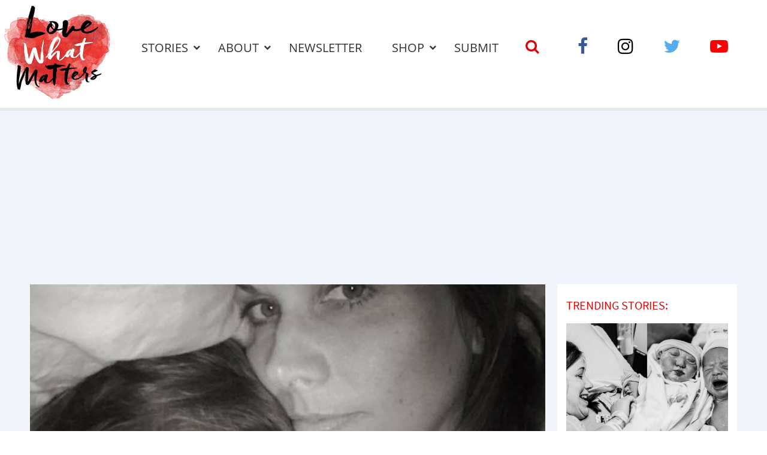

--- FILE ---
content_type: text/html; charset=UTF-8
request_url: https://www.lovewhatmatters.com/i-am-out-of-town-again-helping-my-brother-and-his-family-as-his-wife-still-lies-in-the-hospital-i-am-angry/
body_size: 33552
content:
<!DOCTYPE html>
<html lang="en-US" prefix="og: http://ogp.me/ns# fb: http://ogp.me/ns/fb# article: http://ogp.me/ns/article#" class="no-js">
<head>
<meta charset="UTF-8">
<meta name="viewport" content="width=device-width, initial-scale=1, maximum-scale=1">
<link rel="profile" href="http://gmpg.org/xfn/11">
<script>(function(html){html.className = html.className.replace(/\bno-js\b/,'js')})(document.documentElement);</script>
<title>&#8216;I am out of town again helping my brother and his family, as his wife still lies in the hospital. I am angry.&#8217; &#8211; Love What Matters</title>
<meta name='robots' content='noindex, nofollow' />
	<style>img:is([sizes="auto" i], [sizes^="auto," i]) { contain-intrinsic-size: 3000px 1500px }</style>
	<meta name="description" content="&quot;I am out of town again helping my brother and his family, as his wife still lies in the hospita">
<link rel='dns-prefetch' href='//ajax.aspnetcdn.com' />
<link rel='dns-prefetch' href='//lwm-a1.freetls.fastly.net' />
<link rel="alternate" type="application/rss+xml" title="Love What Matters &raquo; Feed" href="https://www.lovewhatmatters.com/feed/" />
<script>var _sf_startpt=(new Date()).getTime()</script>
<meta property="og:description" content="&quot;There are lots of tears, more than we can count. Lots of fights. And lots of people tugging at me. And after a day of visiting, entertaining, keeping everyone fed, clothed and bathed, my tank is empty.&quot;" />
<meta property="og:image" content="https://lwm-a2.azureedge.net/uploads/2018/08/kirstinoutoftownf1.jpg" />
<meta property="og:image:width" content="567" />
<meta property="og:image:height" content="315" />
<meta property="og:site_name" content="Love What Matters" />
<meta property="og:title" content="&#8216;I am out of town again helping my brother and his family, as his wife still lies in the hospital. I am angry.&#8217;" />
<meta property="og:type" content="article" />
<meta property="og:url" content="https://www.lovewhatmatters.com/i-am-out-of-town-again-helping-my-brother-and-his-family-as-his-wife-still-lies-in-the-hospital-i-am-angry/" />
<meta property="article:publisher" content="https://www.facebook.com/lovewhatreallymatters" />
<meta property="article:published_time" content="2018-08-30T15:07:36-04:00" />
<meta property="article:modified_time" content="2022-11-23T22:41:51-05:00" />
<meta property="article:tag" content="children" />
<meta property="article:tag" content="comfort" />
<meta property="article:tag" content="family" />
<meta property="article:tag" content="home" />
<meta property="article:tag" content="love" />
<meta property="article:tag" content="mine" />
<meta property="article:tag" content="motherhood" />
<meta property="article:tag" content="parenting" />
<meta property="article:tag" content="safe space" />
<meta property="fb:app_id" content="432887223714325" />
<meta property="fb:pages" content="691679627521105" />
<meta name="twitter:card" content="summary_large_image" />
<meta name="twitter:description" content="&quot;There are lots of tears, more than we can count. Lots of fights. And lots of people tugging at me. And after a day of visiting, entertaining, keeping everyone fed, clothed and bathed, my tank is empty.&quot;" />
<meta name="twitter:image" content="https://lwm-a2.azureedge.net/uploads/2018/08/kirstinoutoftownf1.jpg" />
<meta name="twitter:site" content="@lovemattersmore" />
<meta name="twitter:title" content="&#8216;I am out of town again helping my brother and his family, as his wife still lies in the hospital. I am angry.&#8217;" />
<script type="text/javascript">
/* <![CDATA[ */
window._wpemojiSettings = {"baseUrl":"https:\/\/s.w.org\/images\/core\/emoji\/15.0.3\/72x72\/","ext":".png","svgUrl":"https:\/\/s.w.org\/images\/core\/emoji\/15.0.3\/svg\/","svgExt":".svg","source":{"concatemoji":"https:\/\/www.lovewhatmatters.com\/wp-includes\/js\/wp-emoji-release.min.js?ver=6.7.2"}};
/*! This file is auto-generated */
!function(i,n){var o,s,e;function c(e){try{var t={supportTests:e,timestamp:(new Date).valueOf()};sessionStorage.setItem(o,JSON.stringify(t))}catch(e){}}function p(e,t,n){e.clearRect(0,0,e.canvas.width,e.canvas.height),e.fillText(t,0,0);var t=new Uint32Array(e.getImageData(0,0,e.canvas.width,e.canvas.height).data),r=(e.clearRect(0,0,e.canvas.width,e.canvas.height),e.fillText(n,0,0),new Uint32Array(e.getImageData(0,0,e.canvas.width,e.canvas.height).data));return t.every(function(e,t){return e===r[t]})}function u(e,t,n){switch(t){case"flag":return n(e,"\ud83c\udff3\ufe0f\u200d\u26a7\ufe0f","\ud83c\udff3\ufe0f\u200b\u26a7\ufe0f")?!1:!n(e,"\ud83c\uddfa\ud83c\uddf3","\ud83c\uddfa\u200b\ud83c\uddf3")&&!n(e,"\ud83c\udff4\udb40\udc67\udb40\udc62\udb40\udc65\udb40\udc6e\udb40\udc67\udb40\udc7f","\ud83c\udff4\u200b\udb40\udc67\u200b\udb40\udc62\u200b\udb40\udc65\u200b\udb40\udc6e\u200b\udb40\udc67\u200b\udb40\udc7f");case"emoji":return!n(e,"\ud83d\udc26\u200d\u2b1b","\ud83d\udc26\u200b\u2b1b")}return!1}function f(e,t,n){var r="undefined"!=typeof WorkerGlobalScope&&self instanceof WorkerGlobalScope?new OffscreenCanvas(300,150):i.createElement("canvas"),a=r.getContext("2d",{willReadFrequently:!0}),o=(a.textBaseline="top",a.font="600 32px Arial",{});return e.forEach(function(e){o[e]=t(a,e,n)}),o}function t(e){var t=i.createElement("script");t.src=e,t.defer=!0,i.head.appendChild(t)}"undefined"!=typeof Promise&&(o="wpEmojiSettingsSupports",s=["flag","emoji"],n.supports={everything:!0,everythingExceptFlag:!0},e=new Promise(function(e){i.addEventListener("DOMContentLoaded",e,{once:!0})}),new Promise(function(t){var n=function(){try{var e=JSON.parse(sessionStorage.getItem(o));if("object"==typeof e&&"number"==typeof e.timestamp&&(new Date).valueOf()<e.timestamp+604800&&"object"==typeof e.supportTests)return e.supportTests}catch(e){}return null}();if(!n){if("undefined"!=typeof Worker&&"undefined"!=typeof OffscreenCanvas&&"undefined"!=typeof URL&&URL.createObjectURL&&"undefined"!=typeof Blob)try{var e="postMessage("+f.toString()+"("+[JSON.stringify(s),u.toString(),p.toString()].join(",")+"));",r=new Blob([e],{type:"text/javascript"}),a=new Worker(URL.createObjectURL(r),{name:"wpTestEmojiSupports"});return void(a.onmessage=function(e){c(n=e.data),a.terminate(),t(n)})}catch(e){}c(n=f(s,u,p))}t(n)}).then(function(e){for(var t in e)n.supports[t]=e[t],n.supports.everything=n.supports.everything&&n.supports[t],"flag"!==t&&(n.supports.everythingExceptFlag=n.supports.everythingExceptFlag&&n.supports[t]);n.supports.everythingExceptFlag=n.supports.everythingExceptFlag&&!n.supports.flag,n.DOMReady=!1,n.readyCallback=function(){n.DOMReady=!0}}).then(function(){return e}).then(function(){var e;n.supports.everything||(n.readyCallback(),(e=n.source||{}).concatemoji?t(e.concatemoji):e.wpemoji&&e.twemoji&&(t(e.twemoji),t(e.wpemoji)))}))}((window,document),window._wpemojiSettings);
/* ]]> */
</script>
<style id='classic-theme-styles-inline-css' type='text/css'>
/*! This file is auto-generated */
.wp-block-button__link{color:#fff;background-color:#32373c;border-radius:9999px;box-shadow:none;text-decoration:none;padding:calc(.667em + 2px) calc(1.333em + 2px);font-size:1.125em}.wp-block-file__button{background:#32373c;color:#fff;text-decoration:none}
</style>
<style id='global-styles-inline-css' type='text/css'>
:root{--wp--preset--aspect-ratio--square: 1;--wp--preset--aspect-ratio--4-3: 4/3;--wp--preset--aspect-ratio--3-4: 3/4;--wp--preset--aspect-ratio--3-2: 3/2;--wp--preset--aspect-ratio--2-3: 2/3;--wp--preset--aspect-ratio--16-9: 16/9;--wp--preset--aspect-ratio--9-16: 9/16;--wp--preset--color--black: #000000;--wp--preset--color--cyan-bluish-gray: #abb8c3;--wp--preset--color--white: #ffffff;--wp--preset--color--pale-pink: #f78da7;--wp--preset--color--vivid-red: #cf2e2e;--wp--preset--color--luminous-vivid-orange: #ff6900;--wp--preset--color--luminous-vivid-amber: #fcb900;--wp--preset--color--light-green-cyan: #7bdcb5;--wp--preset--color--vivid-green-cyan: #00d084;--wp--preset--color--pale-cyan-blue: #8ed1fc;--wp--preset--color--vivid-cyan-blue: #0693e3;--wp--preset--color--vivid-purple: #9b51e0;--wp--preset--gradient--vivid-cyan-blue-to-vivid-purple: linear-gradient(135deg,rgba(6,147,227,1) 0%,rgb(155,81,224) 100%);--wp--preset--gradient--light-green-cyan-to-vivid-green-cyan: linear-gradient(135deg,rgb(122,220,180) 0%,rgb(0,208,130) 100%);--wp--preset--gradient--luminous-vivid-amber-to-luminous-vivid-orange: linear-gradient(135deg,rgba(252,185,0,1) 0%,rgba(255,105,0,1) 100%);--wp--preset--gradient--luminous-vivid-orange-to-vivid-red: linear-gradient(135deg,rgba(255,105,0,1) 0%,rgb(207,46,46) 100%);--wp--preset--gradient--very-light-gray-to-cyan-bluish-gray: linear-gradient(135deg,rgb(238,238,238) 0%,rgb(169,184,195) 100%);--wp--preset--gradient--cool-to-warm-spectrum: linear-gradient(135deg,rgb(74,234,220) 0%,rgb(151,120,209) 20%,rgb(207,42,186) 40%,rgb(238,44,130) 60%,rgb(251,105,98) 80%,rgb(254,248,76) 100%);--wp--preset--gradient--blush-light-purple: linear-gradient(135deg,rgb(255,206,236) 0%,rgb(152,150,240) 100%);--wp--preset--gradient--blush-bordeaux: linear-gradient(135deg,rgb(254,205,165) 0%,rgb(254,45,45) 50%,rgb(107,0,62) 100%);--wp--preset--gradient--luminous-dusk: linear-gradient(135deg,rgb(255,203,112) 0%,rgb(199,81,192) 50%,rgb(65,88,208) 100%);--wp--preset--gradient--pale-ocean: linear-gradient(135deg,rgb(255,245,203) 0%,rgb(182,227,212) 50%,rgb(51,167,181) 100%);--wp--preset--gradient--electric-grass: linear-gradient(135deg,rgb(202,248,128) 0%,rgb(113,206,126) 100%);--wp--preset--gradient--midnight: linear-gradient(135deg,rgb(2,3,129) 0%,rgb(40,116,252) 100%);--wp--preset--font-size--small: 13px;--wp--preset--font-size--medium: 20px;--wp--preset--font-size--large: 36px;--wp--preset--font-size--x-large: 42px;--wp--preset--spacing--20: 0.44rem;--wp--preset--spacing--30: 0.67rem;--wp--preset--spacing--40: 1rem;--wp--preset--spacing--50: 1.5rem;--wp--preset--spacing--60: 2.25rem;--wp--preset--spacing--70: 3.38rem;--wp--preset--spacing--80: 5.06rem;--wp--preset--shadow--natural: 6px 6px 9px rgba(0, 0, 0, 0.2);--wp--preset--shadow--deep: 12px 12px 50px rgba(0, 0, 0, 0.4);--wp--preset--shadow--sharp: 6px 6px 0px rgba(0, 0, 0, 0.2);--wp--preset--shadow--outlined: 6px 6px 0px -3px rgba(255, 255, 255, 1), 6px 6px rgba(0, 0, 0, 1);--wp--preset--shadow--crisp: 6px 6px 0px rgba(0, 0, 0, 1);}:where(.is-layout-flex){gap: 0.5em;}:where(.is-layout-grid){gap: 0.5em;}body .is-layout-flex{display: flex;}.is-layout-flex{flex-wrap: wrap;align-items: center;}.is-layout-flex > :is(*, div){margin: 0;}body .is-layout-grid{display: grid;}.is-layout-grid > :is(*, div){margin: 0;}:where(.wp-block-columns.is-layout-flex){gap: 2em;}:where(.wp-block-columns.is-layout-grid){gap: 2em;}:where(.wp-block-post-template.is-layout-flex){gap: 1.25em;}:where(.wp-block-post-template.is-layout-grid){gap: 1.25em;}.has-black-color{color: var(--wp--preset--color--black) !important;}.has-cyan-bluish-gray-color{color: var(--wp--preset--color--cyan-bluish-gray) !important;}.has-white-color{color: var(--wp--preset--color--white) !important;}.has-pale-pink-color{color: var(--wp--preset--color--pale-pink) !important;}.has-vivid-red-color{color: var(--wp--preset--color--vivid-red) !important;}.has-luminous-vivid-orange-color{color: var(--wp--preset--color--luminous-vivid-orange) !important;}.has-luminous-vivid-amber-color{color: var(--wp--preset--color--luminous-vivid-amber) !important;}.has-light-green-cyan-color{color: var(--wp--preset--color--light-green-cyan) !important;}.has-vivid-green-cyan-color{color: var(--wp--preset--color--vivid-green-cyan) !important;}.has-pale-cyan-blue-color{color: var(--wp--preset--color--pale-cyan-blue) !important;}.has-vivid-cyan-blue-color{color: var(--wp--preset--color--vivid-cyan-blue) !important;}.has-vivid-purple-color{color: var(--wp--preset--color--vivid-purple) !important;}.has-black-background-color{background-color: var(--wp--preset--color--black) !important;}.has-cyan-bluish-gray-background-color{background-color: var(--wp--preset--color--cyan-bluish-gray) !important;}.has-white-background-color{background-color: var(--wp--preset--color--white) !important;}.has-pale-pink-background-color{background-color: var(--wp--preset--color--pale-pink) !important;}.has-vivid-red-background-color{background-color: var(--wp--preset--color--vivid-red) !important;}.has-luminous-vivid-orange-background-color{background-color: var(--wp--preset--color--luminous-vivid-orange) !important;}.has-luminous-vivid-amber-background-color{background-color: var(--wp--preset--color--luminous-vivid-amber) !important;}.has-light-green-cyan-background-color{background-color: var(--wp--preset--color--light-green-cyan) !important;}.has-vivid-green-cyan-background-color{background-color: var(--wp--preset--color--vivid-green-cyan) !important;}.has-pale-cyan-blue-background-color{background-color: var(--wp--preset--color--pale-cyan-blue) !important;}.has-vivid-cyan-blue-background-color{background-color: var(--wp--preset--color--vivid-cyan-blue) !important;}.has-vivid-purple-background-color{background-color: var(--wp--preset--color--vivid-purple) !important;}.has-black-border-color{border-color: var(--wp--preset--color--black) !important;}.has-cyan-bluish-gray-border-color{border-color: var(--wp--preset--color--cyan-bluish-gray) !important;}.has-white-border-color{border-color: var(--wp--preset--color--white) !important;}.has-pale-pink-border-color{border-color: var(--wp--preset--color--pale-pink) !important;}.has-vivid-red-border-color{border-color: var(--wp--preset--color--vivid-red) !important;}.has-luminous-vivid-orange-border-color{border-color: var(--wp--preset--color--luminous-vivid-orange) !important;}.has-luminous-vivid-amber-border-color{border-color: var(--wp--preset--color--luminous-vivid-amber) !important;}.has-light-green-cyan-border-color{border-color: var(--wp--preset--color--light-green-cyan) !important;}.has-vivid-green-cyan-border-color{border-color: var(--wp--preset--color--vivid-green-cyan) !important;}.has-pale-cyan-blue-border-color{border-color: var(--wp--preset--color--pale-cyan-blue) !important;}.has-vivid-cyan-blue-border-color{border-color: var(--wp--preset--color--vivid-cyan-blue) !important;}.has-vivid-purple-border-color{border-color: var(--wp--preset--color--vivid-purple) !important;}.has-vivid-cyan-blue-to-vivid-purple-gradient-background{background: var(--wp--preset--gradient--vivid-cyan-blue-to-vivid-purple) !important;}.has-light-green-cyan-to-vivid-green-cyan-gradient-background{background: var(--wp--preset--gradient--light-green-cyan-to-vivid-green-cyan) !important;}.has-luminous-vivid-amber-to-luminous-vivid-orange-gradient-background{background: var(--wp--preset--gradient--luminous-vivid-amber-to-luminous-vivid-orange) !important;}.has-luminous-vivid-orange-to-vivid-red-gradient-background{background: var(--wp--preset--gradient--luminous-vivid-orange-to-vivid-red) !important;}.has-very-light-gray-to-cyan-bluish-gray-gradient-background{background: var(--wp--preset--gradient--very-light-gray-to-cyan-bluish-gray) !important;}.has-cool-to-warm-spectrum-gradient-background{background: var(--wp--preset--gradient--cool-to-warm-spectrum) !important;}.has-blush-light-purple-gradient-background{background: var(--wp--preset--gradient--blush-light-purple) !important;}.has-blush-bordeaux-gradient-background{background: var(--wp--preset--gradient--blush-bordeaux) !important;}.has-luminous-dusk-gradient-background{background: var(--wp--preset--gradient--luminous-dusk) !important;}.has-pale-ocean-gradient-background{background: var(--wp--preset--gradient--pale-ocean) !important;}.has-electric-grass-gradient-background{background: var(--wp--preset--gradient--electric-grass) !important;}.has-midnight-gradient-background{background: var(--wp--preset--gradient--midnight) !important;}.has-small-font-size{font-size: var(--wp--preset--font-size--small) !important;}.has-medium-font-size{font-size: var(--wp--preset--font-size--medium) !important;}.has-large-font-size{font-size: var(--wp--preset--font-size--large) !important;}.has-x-large-font-size{font-size: var(--wp--preset--font-size--x-large) !important;}
:where(.wp-block-post-template.is-layout-flex){gap: 1.25em;}:where(.wp-block-post-template.is-layout-grid){gap: 1.25em;}
:where(.wp-block-columns.is-layout-flex){gap: 2em;}:where(.wp-block-columns.is-layout-grid){gap: 2em;}
:root :where(.wp-block-pullquote){font-size: 1.5em;line-height: 1.6;}
</style>
<link rel='stylesheet' id='lwm-style-css' href='https://www.lovewhatmatters.com/wp-content/themes/lwm/build/css/style-1.0.27.min.css' type='text/css' media='screen' />
<link rel="preconnect" href="https://a.pub.network/" crossorigin />
<link rel="preconnect" href="https://b.pub.network/" crossorigin />
<link rel="preconnect" href="https://c.pub.network/" crossorigin />
<link rel="preconnect" href="https://d.pub.network/" crossorigin />
<link rel="preconnect" href="https://c.amazon-adsystem.com" crossorigin />
<link rel="preconnect" href="https://s.amazon-adsystem.com" crossorigin />
<link rel="preconnect" href="https://btloader.com/" crossorigin />
<link rel="preconnect" href="https://api.btloader.com/" crossorigin />
<link rel="stylesheet" href="https://a.pub.network/lovewhatmatters-com/cls.css">
<link rel="https://api.w.org/" href="https://www.lovewhatmatters.com/wp-json/" /><link rel="alternate" title="JSON" type="application/json" href="https://www.lovewhatmatters.com/wp-json/wp/v2/posts/29631" /><link rel="canonical" href="https://www.lovewhatmatters.com/i-am-out-of-town-again-helping-my-brother-and-his-family-as-his-wife-still-lies-in-the-hospital-i-am-angry/" />
<link rel="alternate" title="oEmbed (JSON)" type="application/json+oembed" href="https://www.lovewhatmatters.com/wp-json/oembed/1.0/embed?url=https%3A%2F%2Fwww.lovewhatmatters.com%2Fi-am-out-of-town-again-helping-my-brother-and-his-family-as-his-wife-still-lies-in-the-hospital-i-am-angry%2F" />
<link rel="alternate" title="oEmbed (XML)" type="text/xml+oembed" href="https://www.lovewhatmatters.com/wp-json/oembed/1.0/embed?url=https%3A%2F%2Fwww.lovewhatmatters.com%2Fi-am-out-of-town-again-helping-my-brother-and-his-family-as-his-wife-still-lies-in-the-hospital-i-am-angry%2F&#038;format=xml" />
<script type="application/ld+json">
{"@context":"https://schema.org/","@type":"Article","headline":"&#8216;I am out of town again helping my brother and his family, as his wife still lies in the hospital. I am angry.&#8217;","name":"&#8216;I am out of town again helping my brother and his family, as his wife still lies in the hospital. I am angry.&#8217;","description":"\"There are lots of tears, more than we can count. Lots of fights. And lots of people tugging at me. And after a day of&hellip;","dateCreated":"2018-08-30T15:07:36-04:00","dateModified":"2022-11-23T22:41:51-05:00","image":{"@type":"ImageObject","url":"https://lwm-a2.azureedge.net/uploads/2018/08/kirstinoutoftownf1.jpg","width":810,"height":450},"author":{"@type":"Person","name":"LJ Herman","description":"LJ Herman is a former editor at Love What Matters and lives in Colorado. LJ is a concert, ticket and technology enthusiast. He has seen&hellip;"},"url":"https://www.lovewhatmatters.com/i-am-out-of-town-again-helping-my-brother-and-his-family-as-his-wife-still-lies-in-the-hospital-i-am-angry/","publisher":{"@type":"Organization","name":"Love What Matters","description":"Dive into compelling stories that celebrate kindness, expert love & relationship advice, impactful parenting tips, grief healing guidance, and more from Love What Matters.","logo":{"@type":"ImageObject","url":"https://lwm-a1.freetls.fastly.net/static/images/fb_cover-v3-1200x630.jpg","width":1200,"height":630}},"keywords":["children","comfort","family","home","love","mine","motherhood","parenting","safe space"],"mainEntityOfPage":{"@type":"WebPage","@id":"https://www.lovewhatmatters.com/i-am-out-of-town-again-helping-my-brother-and-his-family-as-his-wife-still-lies-in-the-hospital-i-am-angry/"}}
</script>
<link rel="icon" href="/favicon.ico">
<link rel="apple-touch-icon-precomposed" sizes="57x57" href="https://lwm-a1.freetls.fastly.net/static/images/favicon/apple-touch-icon-57x57.png" />
<link rel="apple-touch-icon-precomposed" sizes="60x60" href="https://lwm-a1.freetls.fastly.net/static/images/favicon/apple-touch-icon-60x60.png" />
<link rel="apple-touch-icon-precomposed" sizes="72x72" href="https://lwm-a1.freetls.fastly.net/static/images/favicon/apple-touch-icon-72x72.png" />
<link rel="apple-touch-icon-precomposed" sizes="76x76" href="https://lwm-a1.freetls.fastly.net/static/images/favicon/apple-touch-icon-76x76.png" />
<link rel="apple-touch-icon-precomposed" sizes="114x114" href="https://lwm-a1.freetls.fastly.net/static/images/favicon/apple-touch-icon-114x114.png" />
<link rel="apple-touch-icon-precomposed" sizes="120x120" href="https://lwm-a1.freetls.fastly.net/static/images/favicon/apple-touch-icon-120x120.png" />
<link rel="apple-touch-icon-precomposed" sizes="144x144" href="https://lwm-a1.freetls.fastly.net/static/images/favicon/apple-touch-icon-144x144.png" />
<link rel="apple-touch-icon-precomposed" sizes="152x152" href="https://lwm-a1.freetls.fastly.net/static/images/favicon/apple-touch-icon-152x152.png" />
<link rel="icon" type="image/png" href="https://lwm-a1.freetls.fastly.net/static/images/favicon/favicon-196x196.png" sizes="196x196" />
<link rel="icon" type="image/png" href="https://lwm-a1.freetls.fastly.net/static/images/favicon/favicon-96x96.png" sizes="96x96" />
<link rel="icon" type="image/png" href="https://lwm-a1.freetls.fastly.net/static/images/favicon/favicon-32x32.png" sizes="32x32" />
<link rel="icon" type="image/png" href="https://lwm-a1.freetls.fastly.net/static/images/favicon/favicon-16x16.png" sizes="16x16" />
<link rel="icon" type="image/png" href="https://lwm-a1.freetls.fastly.net/static/images/favicon/favicon-128.png" sizes="128x128" />
<meta name="application-name" content="Love What Matters"/>
<meta name="msapplication-TileColor" content="#FFFFFF" />
<meta name="msapplication-TileImage" content="https://lwm-a1.freetls.fastly.net/static/images/favicon/mstile-144x144.png" />
<meta name="msapplication-square70x70logo" content="https://lwm-a1.freetls.fastly.net/static/images/favicon/mstile-70x70.png" />
<meta name="msapplication-square150x150logo" content="https://lwm-a1.freetls.fastly.net/static/images/favicon/mstile-150x150.png" />
<meta name="msapplication-wide310x150logo" content="https://lwm-a1.freetls.fastly.net/static/images/favicon/mstile-310x150.png" />
<meta name="msapplication-square310x310logo" content="https://lwm-a1.freetls.fastly.net/static/images/favicon/mstile-310x310.png" />
		<style type="text/css" id="wp-custom-css">
			#FreeStarVideoAdContainer .cnx-ps .cnx-playspace-footer {
	border-bottom: none;
}

body.single #freestar-4,
body.archive #freestar-7 {
	position: -webkit-sticky; /* Safari */
	position: sticky;
	top: 0px;
}

.home-button-container {
	display: none;
}		</style>
		<script data-cfasync="false" type="text/javascript">
  (()=>{"use strict";var t={455:(t,e,n)=>{n.d(e,{Z:()=>c});var r=n(81),o=n.n(r),i=n(645),a=n.n(i)()(o());a.push([t.id,'div.vjul89{position:fixed;top:0;left:0;width:100%;height:100%;background:rgba(0,0,0,.4);z-index:999999}div.vjul89 *{box-sizing:border-box}div.vjul89 div._12nslk{position:fixed;top:50%;left:50%;transform:translate(-50%, -50%);display:flex;flex-direction:column;justify-content:flex-start;min-height:25vh;width:50%;background-color:#fff;border:none;border-radius:1em;box-shadow:0 0 10px rgba(0,0,0,.3);text-align:center;font-size:13px;font-family:Arial,Helvetica,sans-serif;font-weight:bold;line-height:2;color:#000}div.vjul89 div._12nslk *:before,div.vjul89 div._12nslk *:after{content:"";display:none}@media screen and (max-width: 479px){div.vjul89 div._12nslk{font-size:13px;width:90%}}@media screen and (min-width: 480px){div.vjul89 div._12nslk{font-size:14px;width:80%}}@media screen and (min-width: 608px){div.vjul89 div._12nslk{font-size:14px;width:70%}}@media screen and (min-width: 960px){div.vjul89 div._12nslk{font-size:16px;width:70%}}@media screen and (min-width: 1200px){div.vjul89 div._12nslk{font-size:16px;width:840px}}div.vjul89 div._12nslk header{width:100%;background-color:rgba(0,0,0,0);border:0;color:inherit;display:block;font-size:1em;font-family:inherit;letter-spacing:normal;margin:0;opacity:1;outline:none;padding:1em 2em;position:static;text-align:center}div.vjul89 div._12nslk header img{display:inline;margin:0 0 16px 0;padding:0;max-width:240px;max-height:60px}div.vjul89 div._12nslk header h2{display:block;line-height:1.3;padding:0;font-family:inherit;font-weight:normal;font-style:normal;text-decoration:initial;text-align:center;font-size:1.75em;margin:0;color:inherit}div.vjul89 div._12nslk header h2:not(img+*){margin-top:30px}div.vjul89 div._12nslk header span._1j92dmv{position:absolute;top:0;right:15px;font-size:2em;font-weight:normal;cursor:pointer;color:inherit}div.vjul89 div._12nslk header span._1j92dmv:hover{filter:brightness(115%)}div.vjul89 div._12nslk section{width:100%;margin:0;padding:1em 2em;text-align:center;font-family:inherit;color:inherit;background:rgba(0,0,0,0)}div.vjul89 div._12nslk section p{display:block;margin:0 0 1em 0;line-height:1.5;text-align:center;font-size:1em;font-family:inherit;color:inherit;overflow-wrap:break-word;font-weight:normal;font-style:normal;text-decoration:initial}div.vjul89 div._12nslk section p:last-of-type{margin:0 0 1.5em 0}div.vjul89 div._12nslk section._1dbtlod{display:block}div.vjul89 div._12nslk section._1dbtlod._1aoxcqu{display:none}div.vjul89 div._12nslk section._1dbtlod a._1sqext2._1jiu99w{color:var(--_1jiu99w)}div.vjul89 div._12nslk section._1dbtlod a._1sqext2.lqlwtr{text-decoration:var(--lqlwtr)}div.vjul89 div._12nslk section._1dbtlod a._1sqext2.wa438v:visited{color:var(--wa438v)}div.vjul89 div._12nslk section._1dbtlod div._1aki86k{display:block;margin:.75em;padding:0}div.vjul89 div._12nslk section._1dbtlod div._1aki86k p.yuofri{max-width:80%;margin:0 auto;padding:0;font-size:.85em;color:inherit;font-style:normal;font-weight:normal;cursor:pointer}div.vjul89 div._12nslk section.wybx21{display:block}div.vjul89 div._12nslk section.wybx21._1aoxcqu{display:none}div.vjul89 div._12nslk section.wybx21 h4._19qz5gz{color:inherit;text-align:initial;font-weight:normal;font-family:inherit;font-size:1.125em;margin:0 0 .5em .5em}div.vjul89 div._12nslk section.wybx21 div.d1fv9q{display:flex;margin:1.5em 0}div.vjul89 div._12nslk section.wybx21 div.d1fv9q ul.d4g70m{max-height:300px;flex:2;list-style:none;overflow-y:auto;margin:0 1em 0 0;padding-inline-start:0}@media screen and (min-width: 608px){div.vjul89 div._12nslk section.wybx21 div.d1fv9q ul.d4g70m{flex:1;margin:0 2em 0 0}}div.vjul89 div._12nslk section.wybx21 div.d1fv9q ul.d4g70m li{padding:.75em;cursor:pointer;background:rgba(0,0,0,.05);font-weight:bold}div.vjul89 div._12nslk section.wybx21 div.d1fv9q ul.d4g70m li:hover{background:rgba(0,0,0,.075)}div.vjul89 div._12nslk section.wybx21 div.d1fv9q ul.d4g70m li._3e6yaf{color:var(--_1rbefr0);background:var(--_19gqudc)}div.vjul89 div._12nslk section.wybx21 div.d1fv9q div._15fsyju{max-height:300px;overflow-y:auto;flex:3;display:flex;flex-direction:column;justify-content:space-between;text-align:initial}div.vjul89 div._12nslk section.wybx21 div.d1fv9q div._15fsyju ol._18x2pnc{display:none;list-style-type:decimal;text-align:initial;padding:0;margin:0 2em;font-weight:normal}div.vjul89 div._12nslk section.wybx21 div.d1fv9q div._15fsyju ol._18x2pnc._3e6yaf{display:block}div.vjul89 div._12nslk section.wybx21 div.d1fv9q div._15fsyju p{margin:1em 0 0;text-align:inherit;font-style:italic}div.vjul89 div._12nslk section.wybx21 button.lppg7q{font-size:1em;text-transform:initial}div.vjul89 div._12nslk button._19r2sxa{width:auto;height:auto;max-width:90%;cursor:pointer;display:inline-block;letter-spacing:normal;margin:.75em;opacity:1;outline:none;overflow-wrap:break-word;font-family:inherit;font-weight:normal;font-style:normal;text-decoration:initial;text-transform:uppercase;text-align:center;color:#fff;font-size:1.15em;padding:.75em 2em;padding-inline:2em;padding-block:.75em;line-height:normal;background:#40c28a;border:none;border-radius:.25em;box-shadow:none}div.vjul89 div._12nslk button._19r2sxa:hover{filter:brightness(115%);box-shadow:none}div.vjul89 div._12nslk a._1133rtj{height:50px;width:50px;position:absolute;bottom:5px;right:5px}div.vjul89 div._12nslk a._1133rtj img{position:initial;height:100%;width:100%;filter:drop-shadow(1px 1px 1px var(--_1u0adfa))}',""]);const c=a},645:t=>{t.exports=function(t){var e=[];return e.toString=function(){return this.map((function(e){var n="",r=void 0!==e[5];return e[4]&&(n+="@supports (".concat(e[4],") {")),e[2]&&(n+="@media ".concat(e[2]," {")),r&&(n+="@layer".concat(e[5].length>0?" ".concat(e[5]):""," {")),n+=t(e),r&&(n+="}"),e[2]&&(n+="}"),e[4]&&(n+="}"),n})).join("")},e.i=function(t,n,r,o,i){"string"==typeof t&&(t=[[null,t,void 0]]);var a={};if(r)for(var c=0;c<this.length;c++){var s=this[c][0];null!=s&&(a[s]=!0)}for(var l=0;l<t.length;l++){var u=[].concat(t[l]);r&&a[u[0]]||(void 0!==i&&(void 0===u[5]||(u[1]="@layer".concat(u[5].length>0?" ".concat(u[5]):""," {").concat(u[1],"}")),u[5]=i),n&&(u[2]?(u[1]="@media ".concat(u[2]," {").concat(u[1],"}"),u[2]=n):u[2]=n),o&&(u[4]?(u[1]="@supports (".concat(u[4],") {").concat(u[1],"}"),u[4]=o):u[4]="".concat(o)),e.push(u))}},e}},81:t=>{t.exports=function(t){return t[1]}},379:t=>{var e=[];function n(t){for(var n=-1,r=0;r<e.length;r++)if(e[r].identifier===t){n=r;break}return n}function r(t,r){for(var i={},a=[],c=0;c<t.length;c++){var s=t[c],l=r.base?s[0]+r.base:s[0],u=i[l]||0,d="".concat(l," ").concat(u);i[l]=u+1;var f=n(d),v={css:s[1],media:s[2],sourceMap:s[3],supports:s[4],layer:s[5]};if(-1!==f)e[f].references++,e[f].updater(v);else{var h=o(v,r);r.byIndex=c,e.splice(c,0,{identifier:d,updater:h,references:1})}a.push(d)}return a}function o(t,e){var n=e.domAPI(e);n.update(t);return function(e){if(e){if(e.css===t.css&&e.media===t.media&&e.sourceMap===t.sourceMap&&e.supports===t.supports&&e.layer===t.layer)return;n.update(t=e)}else n.remove()}}t.exports=function(t,o){var i=r(t=t||[],o=o||{});return function(t){t=t||[];for(var a=0;a<i.length;a++){var c=n(i[a]);e[c].references--}for(var s=r(t,o),l=0;l<i.length;l++){var u=n(i[l]);0===e[u].references&&(e[u].updater(),e.splice(u,1))}i=s}}},569:t=>{var e={};t.exports=function(t,n){var r=function(t){if(void 0===e[t]){var n=document.querySelector(t);if(window.HTMLIFrameElement&&n instanceof window.HTMLIFrameElement)try{n=n.contentDocument.head}catch(t){n=null}e[t]=n}return e[t]}(t);if(!r)throw new Error("Couldn't find a style target. This probably means that the value for the 'insert' parameter is invalid.");r.appendChild(n)}},216:t=>{t.exports=function(t){var e=document.createElement("style");return t.setAttributes(e,t.attributes),t.insert(e,t.options),e}},565:(t,e,n)=>{t.exports=function(t){var e=n.nc;e&&t.setAttribute("nonce",e)}},795:t=>{t.exports=function(t){if("undefined"==typeof document)return{update:function(){},remove:function(){}};var e=t.insertStyleElement(t);return{update:function(n){!function(t,e,n){var r="";n.supports&&(r+="@supports (".concat(n.supports,") {")),n.media&&(r+="@media ".concat(n.media," {"));var o=void 0!==n.layer;o&&(r+="@layer".concat(n.layer.length>0?" ".concat(n.layer):""," {")),r+=n.css,o&&(r+="}"),n.media&&(r+="}"),n.supports&&(r+="}");var i=n.sourceMap;i&&"undefined"!=typeof btoa&&(r+=`\n/*# sourceMappingURL=data:application/json;base64,`.concat(btoa(unescape(encodeURIComponent(JSON.stringify(i))))," */")),e.styleTagTransform(r,t,e.options)}(e,t,n)},remove:function(){!function(t){if(null===t.parentNode)return!1;t.parentNode.removeChild(t)}(e)}}}},589:t=>{t.exports=function(t,e){if(e.styleSheet)e.styleSheet.cssText=t;else{for(;e.firstChild;)e.removeChild(e.firstChild);e.appendChild(document.createTextNode(t))}}}},e={};function n(r){var o=e[r];if(void 0!==o)return o.exports;var i=e[r]={id:r,exports:{}};return t[r](i,i.exports,n),i.exports}n.n=t=>{var e=t&&t.__esModule?()=>t.default:()=>t;return n.d(e,{a:e}),e},n.d=(t,e)=>{for(var r in e)n.o(e,r)&&!n.o(t,r)&&Object.defineProperty(t,r,{enumerable:!0,get:e[r]})},n.o=(t,e)=>Object.prototype.hasOwnProperty.call(t,e),n.nc=void 0,(()=>{const t={randomUUID:"undefined"!=typeof crypto&&crypto.randomUUID&&crypto.randomUUID.bind(crypto)};let e;const r=new Uint8Array(16);function o(){if(!e&&(e="undefined"!=typeof crypto&&crypto.getRandomValues&&crypto.getRandomValues.bind(crypto),!e))throw new Error("crypto.getRandomValues() not supported. See https://github.com/uuidjs/uuid#getrandomvalues-not-supported");return e(r)}const i=[];for(let t=0;t<256;++t)i.push((t+256).toString(16).slice(1));function a(t,e=0){return(i[t[e+0]]+i[t[e+1]]+i[t[e+2]]+i[t[e+3]]+"-"+i[t[e+4]]+i[t[e+5]]+"-"+i[t[e+6]]+i[t[e+7]]+"-"+i[t[e+8]]+i[t[e+9]]+"-"+i[t[e+10]]+i[t[e+11]]+i[t[e+12]]+i[t[e+13]]+i[t[e+14]]+i[t[e+15]]).toLowerCase()}const c=function(e,n,r){if(t.randomUUID&&!n&&!e)return t.randomUUID();const i=(e=e||{}).random||(e.rng||o)();if(i[6]=15&i[6]|64,i[8]=63&i[8]|128,n){r=r||0;for(let t=0;t<16;++t)n[r+t]=i[t];return n}return a(i)};var s=n(379),l=n.n(s),u=n(795),d=n.n(u),f=n(569),v=n.n(f),h=n(565),p=n.n(h),m=n(216),y=n.n(m),g=n(589),b=n.n(g),w=n(455),x={};x.styleTagTransform=b(),x.setAttributes=p(),x.insert=v().bind(null,"head"),x.domAPI=d(),x.insertStyleElement=y();l()(w.Z,x);w.Z&&w.Z.locals&&w.Z.locals;function k(t){return k="function"==typeof Symbol&&"symbol"==typeof Symbol.iterator?function(t){return typeof t}:function(t){return t&&"function"==typeof Symbol&&t.constructor===Symbol&&t!==Symbol.prototype?"symbol":typeof t},k(t)}function L(){L=function(){return e};var t,e={},n=Object.prototype,r=n.hasOwnProperty,o=Object.defineProperty||function(t,e,n){t[e]=n.value},i="function"==typeof Symbol?Symbol:{},a=i.iterator||"@@iterator",c=i.asyncIterator||"@@asyncIterator",s=i.toStringTag||"@@toStringTag";function l(t,e,n){return Object.defineProperty(t,e,{value:n,enumerable:!0,configurable:!0,writable:!0}),t[e]}try{l({},"")}catch(t){l=function(t,e,n){return t[e]=n}}function u(t,e,n,r){var i=e&&e.prototype instanceof y?e:y,a=Object.create(i.prototype),c=new T(r||[]);return o(a,"_invoke",{value:A(t,n,c)}),a}function d(t,e,n){try{return{type:"normal",arg:t.call(e,n)}}catch(t){return{type:"throw",arg:t}}}e.wrap=u;var f="suspendedStart",v="suspendedYield",h="executing",p="completed",m={};function y(){}function g(){}function b(){}var w={};l(w,a,(function(){return this}));var x=Object.getPrototypeOf,E=x&&x(x(O([])));E&&E!==n&&r.call(E,a)&&(w=E);var j=b.prototype=y.prototype=Object.create(w);function C(t){["next","throw","return"].forEach((function(e){l(t,e,(function(t){return this._invoke(e,t)}))}))}function S(t,e){function n(o,i,a,c){var s=d(t[o],t,i);if("throw"!==s.type){var l=s.arg,u=l.value;return u&&"object"==k(u)&&r.call(u,"__await")?e.resolve(u.__await).then((function(t){n("next",t,a,c)}),(function(t){n("throw",t,a,c)})):e.resolve(u).then((function(t){l.value=t,a(l)}),(function(t){return n("throw",t,a,c)}))}c(s.arg)}var i;o(this,"_invoke",{value:function(t,r){function o(){return new e((function(e,o){n(t,r,e,o)}))}return i=i?i.then(o,o):o()}})}function A(e,n,r){var o=f;return function(i,a){if(o===h)throw new Error("Generator is already running");if(o===p){if("throw"===i)throw a;return{value:t,done:!0}}for(r.method=i,r.arg=a;;){var c=r.delegate;if(c){var s=I(c,r);if(s){if(s===m)continue;return s}}if("next"===r.method)r.sent=r._sent=r.arg;else if("throw"===r.method){if(o===f)throw o=p,r.arg;r.dispatchException(r.arg)}else"return"===r.method&&r.abrupt("return",r.arg);o=h;var l=d(e,n,r);if("normal"===l.type){if(o=r.done?p:v,l.arg===m)continue;return{value:l.arg,done:r.done}}"throw"===l.type&&(o=p,r.method="throw",r.arg=l.arg)}}}function I(e,n){var r=n.method,o=e.iterator[r];if(o===t)return n.delegate=null,"throw"===r&&e.iterator.return&&(n.method="return",n.arg=t,I(e,n),"throw"===n.method)||"return"!==r&&(n.method="throw",n.arg=new TypeError("The iterator does not provide a '"+r+"' method")),m;var i=d(o,e.iterator,n.arg);if("throw"===i.type)return n.method="throw",n.arg=i.arg,n.delegate=null,m;var a=i.arg;return a?a.done?(n[e.resultName]=a.value,n.next=e.nextLoc,"return"!==n.method&&(n.method="next",n.arg=t),n.delegate=null,m):a:(n.method="throw",n.arg=new TypeError("iterator result is not an object"),n.delegate=null,m)}function P(t){var e={tryLoc:t[0]};1 in t&&(e.catchLoc=t[1]),2 in t&&(e.finallyLoc=t[2],e.afterLoc=t[3]),this.tryEntries.push(e)}function Y(t){var e=t.completion||{};e.type="normal",delete e.arg,t.completion=e}function T(t){this.tryEntries=[{tryLoc:"root"}],t.forEach(P,this),this.reset(!0)}function O(e){if(e||""===e){var n=e[a];if(n)return n.call(e);if("function"==typeof e.next)return e;if(!isNaN(e.length)){var o=-1,i=function n(){for(;++o<e.length;)if(r.call(e,o))return n.value=e[o],n.done=!1,n;return n.value=t,n.done=!0,n};return i.next=i}}throw new TypeError(k(e)+" is not iterable")}return g.prototype=b,o(j,"constructor",{value:b,configurable:!0}),o(b,"constructor",{value:g,configurable:!0}),g.displayName=l(b,s,"GeneratorFunction"),e.isGeneratorFunction=function(t){var e="function"==typeof t&&t.constructor;return!!e&&(e===g||"GeneratorFunction"===(e.displayName||e.name))},e.mark=function(t){return Object.setPrototypeOf?Object.setPrototypeOf(t,b):(t.__proto__=b,l(t,s,"GeneratorFunction")),t.prototype=Object.create(j),t},e.awrap=function(t){return{__await:t}},C(S.prototype),l(S.prototype,c,(function(){return this})),e.AsyncIterator=S,e.async=function(t,n,r,o,i){void 0===i&&(i=Promise);var a=new S(u(t,n,r,o),i);return e.isGeneratorFunction(n)?a:a.next().then((function(t){return t.done?t.value:a.next()}))},C(j),l(j,s,"Generator"),l(j,a,(function(){return this})),l(j,"toString",(function(){return"[object Generator]"})),e.keys=function(t){var e=Object(t),n=[];for(var r in e)n.push(r);return n.reverse(),function t(){for(;n.length;){var r=n.pop();if(r in e)return t.value=r,t.done=!1,t}return t.done=!0,t}},e.values=O,T.prototype={constructor:T,reset:function(e){if(this.prev=0,this.next=0,this.sent=this._sent=t,this.done=!1,this.delegate=null,this.method="next",this.arg=t,this.tryEntries.forEach(Y),!e)for(var n in this)"t"===n.charAt(0)&&r.call(this,n)&&!isNaN(+n.slice(1))&&(this[n]=t)},stop:function(){this.done=!0;var t=this.tryEntries[0].completion;if("throw"===t.type)throw t.arg;return this.rval},dispatchException:function(e){if(this.done)throw e;var n=this;function o(r,o){return c.type="throw",c.arg=e,n.next=r,o&&(n.method="next",n.arg=t),!!o}for(var i=this.tryEntries.length-1;i>=0;--i){var a=this.tryEntries[i],c=a.completion;if("root"===a.tryLoc)return o("end");if(a.tryLoc<=this.prev){var s=r.call(a,"catchLoc"),l=r.call(a,"finallyLoc");if(s&&l){if(this.prev<a.catchLoc)return o(a.catchLoc,!0);if(this.prev<a.finallyLoc)return o(a.finallyLoc)}else if(s){if(this.prev<a.catchLoc)return o(a.catchLoc,!0)}else{if(!l)throw new Error("try statement without catch or finally");if(this.prev<a.finallyLoc)return o(a.finallyLoc)}}}},abrupt:function(t,e){for(var n=this.tryEntries.length-1;n>=0;--n){var o=this.tryEntries[n];if(o.tryLoc<=this.prev&&r.call(o,"finallyLoc")&&this.prev<o.finallyLoc){var i=o;break}}i&&("break"===t||"continue"===t)&&i.tryLoc<=e&&e<=i.finallyLoc&&(i=null);var a=i?i.completion:{};return a.type=t,a.arg=e,i?(this.method="next",this.next=i.finallyLoc,m):this.complete(a)},complete:function(t,e){if("throw"===t.type)throw t.arg;return"break"===t.type||"continue"===t.type?this.next=t.arg:"return"===t.type?(this.rval=this.arg=t.arg,this.method="return",this.next="end"):"normal"===t.type&&e&&(this.next=e),m},finish:function(t){for(var e=this.tryEntries.length-1;e>=0;--e){var n=this.tryEntries[e];if(n.finallyLoc===t)return this.complete(n.completion,n.afterLoc),Y(n),m}},catch:function(t){for(var e=this.tryEntries.length-1;e>=0;--e){var n=this.tryEntries[e];if(n.tryLoc===t){var r=n.completion;if("throw"===r.type){var o=r.arg;Y(n)}return o}}throw new Error("illegal catch attempt")},delegateYield:function(e,n,r){return this.delegate={iterator:O(e),resultName:n,nextLoc:r},"next"===this.method&&(this.arg=t),m}},e}function E(t,e,n,r,o,i,a){try{var c=t[i](a),s=c.value}catch(t){return void n(t)}c.done?e(s):Promise.resolve(s).then(r,o)}var j="ZnMtYWRiLWVycg",C=function(){var t,e=(t=L().mark((function t(){var e,n,r,o,i;return L().wrap((function(t){for(;;)switch(t.prev=t.next){case 0:if(document.body){t.next=3;break}return t.next=3,new Promise((function(t){return document.addEventListener("DOMContentLoaded",t)}));case 3:for(e=["YWQ=","YmFubmVyLWFk","YmFubmVyX2Fk","YmFubmVyLWFkLWNvbnRhaW5lcg==","YWQtc2lkZXJhaWw=","c3RpY2t5YWRz","aW1wcnRudC1jbnQ="],(n=document.createElement("div")).textContent=Math.random().toString(),n.setAttribute(atob("ZGF0YS1mcmVlc3Rhci1hZA=="),"123"),r=0;r<e.length;r++)n.classList.add(atob(e[r]));if(n.style.display="block",document.body.appendChild(n),o=window.getComputedStyle(n),i=null==o?void 0:o.display,n.remove(),"none"!==i){t.next=15;break}throw new Error(j);case 15:case"end":return t.stop()}}),t)})),function(){var e=this,n=arguments;return new Promise((function(r,o){var i=t.apply(e,n);function a(t){E(i,r,o,a,c,"next",t)}function c(t){E(i,r,o,a,c,"throw",t)}a(void 0)}))});return function(){return e.apply(this,arguments)}}(),S=function(t){return new Promise((function(e,n){var r=document.createElement("script");try{r.src=t,r.addEventListener("load",(function(){e()})),r.addEventListener("error",(function(){n(j)})),document.head.appendChild(r)}catch(t){n(t)}finally{r.remove()}}))};function A(t){return A="function"==typeof Symbol&&"symbol"==typeof Symbol.iterator?function(t){return typeof t}:function(t){return t&&"function"==typeof Symbol&&t.constructor===Symbol&&t!==Symbol.prototype?"symbol":typeof t},A(t)}function I(){I=function(){return e};var t,e={},n=Object.prototype,r=n.hasOwnProperty,o=Object.defineProperty||function(t,e,n){t[e]=n.value},i="function"==typeof Symbol?Symbol:{},a=i.iterator||"@@iterator",c=i.asyncIterator||"@@asyncIterator",s=i.toStringTag||"@@toStringTag";function l(t,e,n){return Object.defineProperty(t,e,{value:n,enumerable:!0,configurable:!0,writable:!0}),t[e]}try{l({},"")}catch(t){l=function(t,e,n){return t[e]=n}}function u(t,e,n,r){var i=e&&e.prototype instanceof y?e:y,a=Object.create(i.prototype),c=new T(r||[]);return o(a,"_invoke",{value:C(t,n,c)}),a}function d(t,e,n){try{return{type:"normal",arg:t.call(e,n)}}catch(t){return{type:"throw",arg:t}}}e.wrap=u;var f="suspendedStart",v="suspendedYield",h="executing",p="completed",m={};function y(){}function g(){}function b(){}var w={};l(w,a,(function(){return this}));var x=Object.getPrototypeOf,k=x&&x(x(O([])));k&&k!==n&&r.call(k,a)&&(w=k);var L=b.prototype=y.prototype=Object.create(w);function E(t){["next","throw","return"].forEach((function(e){l(t,e,(function(t){return this._invoke(e,t)}))}))}function j(t,e){function n(o,i,a,c){var s=d(t[o],t,i);if("throw"!==s.type){var l=s.arg,u=l.value;return u&&"object"==A(u)&&r.call(u,"__await")?e.resolve(u.__await).then((function(t){n("next",t,a,c)}),(function(t){n("throw",t,a,c)})):e.resolve(u).then((function(t){l.value=t,a(l)}),(function(t){return n("throw",t,a,c)}))}c(s.arg)}var i;o(this,"_invoke",{value:function(t,r){function o(){return new e((function(e,o){n(t,r,e,o)}))}return i=i?i.then(o,o):o()}})}function C(e,n,r){var o=f;return function(i,a){if(o===h)throw new Error("Generator is already running");if(o===p){if("throw"===i)throw a;return{value:t,done:!0}}for(r.method=i,r.arg=a;;){var c=r.delegate;if(c){var s=S(c,r);if(s){if(s===m)continue;return s}}if("next"===r.method)r.sent=r._sent=r.arg;else if("throw"===r.method){if(o===f)throw o=p,r.arg;r.dispatchException(r.arg)}else"return"===r.method&&r.abrupt("return",r.arg);o=h;var l=d(e,n,r);if("normal"===l.type){if(o=r.done?p:v,l.arg===m)continue;return{value:l.arg,done:r.done}}"throw"===l.type&&(o=p,r.method="throw",r.arg=l.arg)}}}function S(e,n){var r=n.method,o=e.iterator[r];if(o===t)return n.delegate=null,"throw"===r&&e.iterator.return&&(n.method="return",n.arg=t,S(e,n),"throw"===n.method)||"return"!==r&&(n.method="throw",n.arg=new TypeError("The iterator does not provide a '"+r+"' method")),m;var i=d(o,e.iterator,n.arg);if("throw"===i.type)return n.method="throw",n.arg=i.arg,n.delegate=null,m;var a=i.arg;return a?a.done?(n[e.resultName]=a.value,n.next=e.nextLoc,"return"!==n.method&&(n.method="next",n.arg=t),n.delegate=null,m):a:(n.method="throw",n.arg=new TypeError("iterator result is not an object"),n.delegate=null,m)}function P(t){var e={tryLoc:t[0]};1 in t&&(e.catchLoc=t[1]),2 in t&&(e.finallyLoc=t[2],e.afterLoc=t[3]),this.tryEntries.push(e)}function Y(t){var e=t.completion||{};e.type="normal",delete e.arg,t.completion=e}function T(t){this.tryEntries=[{tryLoc:"root"}],t.forEach(P,this),this.reset(!0)}function O(e){if(e||""===e){var n=e[a];if(n)return n.call(e);if("function"==typeof e.next)return e;if(!isNaN(e.length)){var o=-1,i=function n(){for(;++o<e.length;)if(r.call(e,o))return n.value=e[o],n.done=!1,n;return n.value=t,n.done=!0,n};return i.next=i}}throw new TypeError(A(e)+" is not iterable")}return g.prototype=b,o(L,"constructor",{value:b,configurable:!0}),o(b,"constructor",{value:g,configurable:!0}),g.displayName=l(b,s,"GeneratorFunction"),e.isGeneratorFunction=function(t){var e="function"==typeof t&&t.constructor;return!!e&&(e===g||"GeneratorFunction"===(e.displayName||e.name))},e.mark=function(t){return Object.setPrototypeOf?Object.setPrototypeOf(t,b):(t.__proto__=b,l(t,s,"GeneratorFunction")),t.prototype=Object.create(L),t},e.awrap=function(t){return{__await:t}},E(j.prototype),l(j.prototype,c,(function(){return this})),e.AsyncIterator=j,e.async=function(t,n,r,o,i){void 0===i&&(i=Promise);var a=new j(u(t,n,r,o),i);return e.isGeneratorFunction(n)?a:a.next().then((function(t){return t.done?t.value:a.next()}))},E(L),l(L,s,"Generator"),l(L,a,(function(){return this})),l(L,"toString",(function(){return"[object Generator]"})),e.keys=function(t){var e=Object(t),n=[];for(var r in e)n.push(r);return n.reverse(),function t(){for(;n.length;){var r=n.pop();if(r in e)return t.value=r,t.done=!1,t}return t.done=!0,t}},e.values=O,T.prototype={constructor:T,reset:function(e){if(this.prev=0,this.next=0,this.sent=this._sent=t,this.done=!1,this.delegate=null,this.method="next",this.arg=t,this.tryEntries.forEach(Y),!e)for(var n in this)"t"===n.charAt(0)&&r.call(this,n)&&!isNaN(+n.slice(1))&&(this[n]=t)},stop:function(){this.done=!0;var t=this.tryEntries[0].completion;if("throw"===t.type)throw t.arg;return this.rval},dispatchException:function(e){if(this.done)throw e;var n=this;function o(r,o){return c.type="throw",c.arg=e,n.next=r,o&&(n.method="next",n.arg=t),!!o}for(var i=this.tryEntries.length-1;i>=0;--i){var a=this.tryEntries[i],c=a.completion;if("root"===a.tryLoc)return o("end");if(a.tryLoc<=this.prev){var s=r.call(a,"catchLoc"),l=r.call(a,"finallyLoc");if(s&&l){if(this.prev<a.catchLoc)return o(a.catchLoc,!0);if(this.prev<a.finallyLoc)return o(a.finallyLoc)}else if(s){if(this.prev<a.catchLoc)return o(a.catchLoc,!0)}else{if(!l)throw new Error("try statement without catch or finally");if(this.prev<a.finallyLoc)return o(a.finallyLoc)}}}},abrupt:function(t,e){for(var n=this.tryEntries.length-1;n>=0;--n){var o=this.tryEntries[n];if(o.tryLoc<=this.prev&&r.call(o,"finallyLoc")&&this.prev<o.finallyLoc){var i=o;break}}i&&("break"===t||"continue"===t)&&i.tryLoc<=e&&e<=i.finallyLoc&&(i=null);var a=i?i.completion:{};return a.type=t,a.arg=e,i?(this.method="next",this.next=i.finallyLoc,m):this.complete(a)},complete:function(t,e){if("throw"===t.type)throw t.arg;return"break"===t.type||"continue"===t.type?this.next=t.arg:"return"===t.type?(this.rval=this.arg=t.arg,this.method="return",this.next="end"):"normal"===t.type&&e&&(this.next=e),m},finish:function(t){for(var e=this.tryEntries.length-1;e>=0;--e){var n=this.tryEntries[e];if(n.finallyLoc===t)return this.complete(n.completion,n.afterLoc),Y(n),m}},catch:function(t){for(var e=this.tryEntries.length-1;e>=0;--e){var n=this.tryEntries[e];if(n.tryLoc===t){var r=n.completion;if("throw"===r.type){var o=r.arg;Y(n)}return o}}throw new Error("illegal catch attempt")},delegateYield:function(e,n,r){return this.delegate={iterator:O(e),resultName:n,nextLoc:r},"next"===this.method&&(this.arg=t),m}},e}function P(t,e,n,r,o,i,a){try{var c=t[i](a),s=c.value}catch(t){return void n(t)}c.done?e(s):Promise.resolve(s).then(r,o)}function Y(t){return function(){var e=this,n=arguments;return new Promise((function(r,o){var i=t.apply(e,n);function a(t){P(i,r,o,a,c,"next",t)}function c(t){P(i,r,o,a,c,"throw",t)}a(void 0)}))}}function T(t,e){for(var n=0;n<e.length;n++){var r=e[n];r.enumerable=r.enumerable||!1,r.configurable=!0,"value"in r&&(r.writable=!0),Object.defineProperty(t,(o=r.key,i=void 0,i=function(t,e){if("object"!==A(t)||null===t)return t;var n=t[Symbol.toPrimitive];if(void 0!==n){var r=n.call(t,e||"default");if("object"!==A(r))return r;throw new TypeError("@@toPrimitive must return a primitive value.")}return("string"===e?String:Number)(t)}(o,"string"),"symbol"===A(i)?i:String(i)),r)}var o,i}var O=function(){function t(e){!function(t,e){if(!(t instanceof e))throw new TypeError("Cannot call a class as a function")}(this,t),this.config=null,this.langCode=null,this.languages=this.getUserPreferredLanguages(e)}var e,n,r,o,i,a;return e=t,n=[{key:"init",value:(a=Y(I().mark((function t(){return I().wrap((function(t){for(;;)switch(t.prev=t.next){case 0:return t.next=2,this.fetchConfig();case 2:this.config=t.sent,null!==this.config&&(this.langCode=this.getFirstSupportedLanguage(this.languages),this.observe());case 4:case"end":return t.stop()}}),t,this)}))),function(){return a.apply(this,arguments)})},{key:"fetchConfig",value:(i=Y(I().mark((function t(){var e,n,r,o,i,a;return I().wrap((function(t){for(;;)switch(t.prev=t.next){case 0:return n=(e=["Y29uZmlnLmNvbmZpZy1mYWN0b3J5LmNvbQ==","Y29uZmlnLmNvbnRlbnQtc2V0dGluZ3MuY29t","Y29uZmlnLnNpdGUtY29uZmlnLmNvbQ==","Y29uZmlnLmZyZmlndXJlcy5jb20="]).length-1,r=Number.isNaN(Number(localStorage.getItem("fs.cdi")))?0:Number(localStorage.getItem("fs.cdi")),o=Number.isNaN(Number(localStorage.getItem("fs.cfc")))?0:Number(localStorage.getItem("fs.cfc")),i=atob(e[r]),a="https://".concat(i,"/lovewhatmatters-com.json"),t.prev=6,t.next=9,fetch(a);case 9:return t.abrupt("return",t.sent.json());case 12:return t.prev=12,t.t0=t.catch(6),++o>=3&&(o=0,r++),r>n&&(r=0),t.abrupt("return",null);case 18:return t.prev=18,localStorage.setItem("fs.cdi",r),localStorage.setItem("fs.cfc",o),t.finish(18);case 22:case"end":return t.stop()}}),t,null,[[6,12,18,22]])}))),function(){return i.apply(this,arguments)})},{key:"killScroll",value:function(t){if(t.isScrollDisabled){this.existingOverflow=document.body.style.overflow,document.body.style.overflow="hidden";var e=window.pageYOffset||document.documentElement.scrollTop,n=window.pageXOffset||document.documentElement.scrollLeft;document.body.style.top="-".concat(e,"px"),document.body.style.left="-".concat(n,"px"),window.onscroll=function(){window.scrollTo(n,e)}}}},{key:"reviveScroll",value:function(){document.body.style.overflow=this.existingOverflow||"",window.onscroll=function(){}}},{key:"getUserPreferredLanguages",value:function(t){var e=t.languages,n=t.language,r=void 0===e?[n]:e;if(r)return r.map((function(t){var e=t.trim().toLowerCase();if(!e.includes("zh"))return e.split(/-|_/)[0];var n=e.split(/-|_/)[1];return"zh"===e||["hans","cn","sg"].includes(n)?"zh":["hant","hk","mo","tw"].includes(n)?"zh-hant":void 0}))}},{key:"getFirstSupportedLanguage",value:function(t){var e=this,n=["title","paragraphOne","buttonText"],r=t.find((function(t){return n.every((function(n){return!!e.config[n][t]}))}));return void 0!==r?r:"en"}},{key:"getLocalizedTextContent",value:function(t,e){var n,r=arguments.length>2&&void 0!==arguments[2]&&arguments[2],o=t[e];if(void 0===o)throw new Error("Config text not found for text key ".concat(e));return r?null!==(n=o[this.langCode])&&void 0!==n?n:o.en:o[this.langCode]}},{key:"getPixelString",value:function(t){return"number"==typeof t?"".concat(t,"px"):null}},{key:"pickContrastingColorValue",value:function(t,e,n){var r=t.substring(1,7);return.299*parseInt(r.substring(0,2),16)+.587*parseInt(r.substring(2,4),16)+.114*parseInt(r.substring(4,6),16)>=128?e:n}},{key:"generateOverlay",value:function(t){var e=this,n=t.siteId,r=t.isCloseEnabled,o=t.dismissDuration,i=t.dismissDurationPv,a=t.logoUrl,c=t.font,s=t.paragraphTwo,l=t.paragraphThree,u=t.closeText,d=t.linkText,f=t.linkUrl,v=t.textColor,h=t.headerTextColor,p=t.buttonTextColor,m=t.headerBgColor,y=t.bgColor,g=t.buttonBgColor,b=t.borderColor,w=t.borderWidth,x=t.borderRadius,k=t.closeButtonColor,L=t.closeTextColor,E=t.linkTextColor,j=t.linkTextDecoration,C=t.linkVisitedTextColor,S=t.hasFsBranding,A=t.disableInstructions,I=document.createElement("div");I.style.setProperty("--_19gqudc",g||"#40C28A"),I.style.setProperty("--_1rbefr0",p||"#000000"),I.style.setProperty("--_1u0adfa",this.pickContrastingColorValue(y||"#FFFFFF","white","black")),E&&I.style.setProperty("--_1jiu99w",E),C&&I.style.setProperty("--wa438v",C),j&&I.style.setProperty("--lqlwtr",j),I.classList.add("vjul89"),I.id="_1nntcpy",I.dir="auto",this.oid=I.id;var P=document.createElement("div");P.classList.add("_12nslk"),y&&(P.style.backgroundColor=y),c&&(P.style.fontFamily=c),v&&(P.style.color=v);var Y=this.getPixelString(x),T=this.getPixelString(w);Y&&(P.style.borderRadius=Y),(b||T)&&(P.style.borderStyle="solid"),b&&(P.style.borderColor=b),T&&(P.style.borderWidth=T);var O=document.createElement("header");if(h&&(O.style.color=h),m){O.style.backgroundColor=m;var H=Y||"1em";O.style.borderTopLeftRadius=H,O.style.borderTopRightRadius=H}if(a){var U=document.createElement("img");U.src=a,U.alt="Logo",U.onerror=function(){this.style.display="none"},O.appendChild(U)}var R=document.createElement("h2");R.textContent=this.getLocalizedTextContent(t,"title"),O.appendChild(R);var F=document.createElement("section");F.classList.add("_1dbtlod");var B=document.createElement("p");if(B.textContent=this.getLocalizedTextContent(t,"paragraphOne"),F.appendChild(B),s&&0!==Object.keys(s).length){var _=document.createElement("p");_.textContent=this.getLocalizedTextContent(t,"paragraphTwo"),F.appendChild(_)}if(l&&0!==Object.keys(l).length){var V=document.createElement("p");V.textContent=this.getLocalizedTextContent(t,"paragraphThree"),F.appendChild(V)}var q=d&&this.getLocalizedTextContent(t,"linkText"),N=f&&this.getLocalizedTextContent(t,"linkUrl",!0);if(q&&N){var G=document.createElement("div");G.style.margin="0 0 1em";var z=document.createElement("a");z.classList.add("_1sqext2"),E&&z.classList.add("_1jiu99w"),C&&z.classList.add("wa438v"),j&&z.classList.add("lqlwtr"),z.textContent=q,z.href=N,z.target="_blank",G.appendChild(z),F.appendChild(G)}var Q=document.createElement("button");if(Q.classList.add("_19r2sxa"),Q.tabIndex=0,Q.textContent=this.getLocalizedTextContent(t,"buttonText"),g&&(Q.style.backgroundColor=g),p&&(Q.style.color=p),Q.onclick=function(){document.querySelector("section._1dbtlod").classList.add("_1aoxcqu"),document.querySelector("section.wybx21").classList.remove("_1aoxcqu")},F.appendChild(Q),r){var D=function(){I.remove(),e.reviveScroll(),o||i?(sessionStorage.removeItem("fs.adb".concat(n||"",".dis")),i?e.updateValues("p"):o&&e.updateValues("dt")):sessionStorage.setItem("fs.adb".concat(n||"",".dis"),"1")},W=document.createElement("span");if(W.classList.add("_1j92dmv"),W.innerHTML="&times;",W.tabIndex=0,k&&(W.style.color=k),W.addEventListener("click",D),O.appendChild(W),u&&0!==Object.keys(u).length){var J=document.createElement("div");J.classList.add("_1aki86k");var M=document.createElement("p");M.classList.add("yuofri"),M.textContent=this.getLocalizedTextContent(t,"closeText"),L&&(M.style.color=L),M.addEventListener("click",D),J.appendChild(M),F.appendChild(J)}}var Z=document.createElement("section");Z.classList.add("wybx21","_1aoxcqu");var X=document.createElement("h4");X.classList.add("_19qz5gz"),X.textContent=this.getLocalizedTextContent(t,"instructionsTitle");var K=document.createElement("div");K.classList.add("d1fv9q");var $=document.createElement("ul");$.classList.add("d4g70m");var tt=document.createElement("div");tt.classList.add("_15fsyju"),A.forEach((function(t,n){var r=document.createElement("li");r.onclick=function(){return function(t){for(var e=document.querySelectorAll(".d4g70m > li"),n=document.getElementsByClassName("_18x2pnc"),r=0;r<n.length;r++)e[r].classList.remove("_3e6yaf"),n[r].classList.remove("_3e6yaf");e[t].classList.add("_3e6yaf"),n[t].classList.add("_3e6yaf")}(n)},r.textContent=e.getLocalizedTextContent(t,"name",!0),$.appendChild(r);var o=document.createElement("ol");o.classList.add("_18x2pnc"),0===n&&(r.classList.add("_3e6yaf"),o.classList.add("_3e6yaf")),e.getLocalizedTextContent(t,"steps").forEach((function(t){var e=document.createElement("li");e.textContent=t,o.appendChild(e)})),tt.appendChild(o)}));var et=this.getLocalizedTextContent(t,"disclaimerText"),nt=document.createElement("p");nt.textContent=et,tt.appendChild(nt),K.appendChild($),K.appendChild(tt);var rt=document.createElement("button");if(rt.classList.add("_19r2sxa","lppg7q"),rt.textContent=this.getLocalizedTextContent(t,"backButtonText"),g&&(rt.style.backgroundColor=g),p&&(rt.style.color=p),rt.onclick=function(){document.querySelector("section.wybx21").classList.add("_1aoxcqu"),document.querySelector("section._1dbtlod").classList.remove("_1aoxcqu")},Z.appendChild(X),Z.appendChild(K),Z.appendChild(rt),P.appendChild(O),P.appendChild(F),P.appendChild(Z),S){var ot=document.createElement("a");ot.classList.add("_1133rtj"),ot.href=atob("aHR0cHM6Ly9mcmVlc3Rhci5jb20vYWQtcHJvZHVjdHMvZGVza3RvcC1tb2JpbGUvZnJlZXN0YXItcmVjb3ZlcmVk"),ot.target="_blank";var it=document.createElement("img");it.alt="Logo",it.src=this.pickContrastingColorValue(y||"#FFFFFF","[data-uri]","[data-uri]"),ot.appendChild(it),P.appendChild(ot)}return I.appendChild(P),I}},{key:"getAndSetOverlay",value:(o=Y(I().mark((function t(e){var n,r,o,i;return I().wrap((function(t){for(;;)switch(t.prev=t.next){case 0:if(this.post(!0,e),e.dismissDuration||e.dismissDurationPv||"1"!==sessionStorage.getItem("fs.adb".concat(e.siteId||"",".dis"))){t.next=3;break}return t.abrupt("return");case 3:if(n=localStorage.getItem("fs.adb"),r=n&&JSON.parse(n),!e.dismissDurationPv||!r.p||"number"!=typeof r.p){t.next=14;break}if(!(e.dismissDurationPv<=r.p+1)){t.next=10;break}this.clearValue("p"),t.next=12;break;case 10:return this.updateValues("p"),t.abrupt("return");case 12:t.next=15;break;case 14:this.clearValue("p");case 15:if(o=parseInt(r.dt,10),!e.dismissDuration||!o){t.next=25;break}if(!(Math.abs((Date.now()-o)/36e5)<e.dismissDuration)){t.next=22;break}return t.abrupt("return");case 22:this.clearValue("dt");case 23:t.next=26;break;case 25:this.clearValue("dt");case 26:if(document.body){t.next=29;break}return t.next=29,new Promise((function(t){return document.addEventListener("DOMContentLoaded",t)}));case 29:if(this.killScroll(e),null===document.querySelector("#".concat(this.oid))){t.next=32;break}return t.abrupt("return");case 32:i=this.generateOverlay(e),document.body.appendChild(i);case 34:case"end":return t.stop()}}),t,this)}))),function(t){return o.apply(this,arguments)})},{key:"getStatus",value:function(t,e){return!0===e?1:2===t||1===t?2:0}},{key:"getAndSetData",value:function(t){var e,n,r,o=localStorage.getItem("fs.adb"),i=o&&JSON.parse(o),a=Date.now();return i?(e=i.i,n=i.ot,r=this.getStatus(i.s,t)):(i={},e=c(),n=a,r=t?1:0),i.i=e,i.s=r,i.ot=n,i.lt=a,localStorage.setItem("fs.adb",JSON.stringify(i)),i}},{key:"updateValues",value:function(t){var e=localStorage.getItem("fs.adb"),n=e&&JSON.parse(e);"p"===t?(n.p=n.p?n.p+1:1,n.dt&&delete n.dt):"dt"===t&&(n.dt=Date.now(),n.p&&delete n.p),localStorage.setItem("fs.adb",JSON.stringify(n))}},{key:"clearValue",value:function(t){var e=localStorage.getItem("fs.adb"),n=e&&JSON.parse(e);n[t]&&(delete n[t],localStorage.setItem("fs.adb",JSON.stringify(n)))}},{key:"post",value:function(t,e){var n=atob("c2l0ZS1jb25maWcuY29t"),r=e.cDomain||n,o="https://".concat(r,"/v2/abr"),i=this.getAndSetData(t),a=e.accountId,c=e.siteId,s=navigator.userAgent||window.navigator.userAgent,l=document.referrer,u=window.location,d={accountId:a,siteId:c,userId:i.i,url:u.href,referalURL:l,userAgent:s,status:function(t){switch(t){case 0:return"not detected";case 1:return"detected";case 2:return"recovered";default:return}}(i.s),returning:i.ot!==i.lt,version:"1.3.4"};fetch(o,{method:"POST",headers:{"Content-Type":"application/json","X-Client-Geo-Location":"{client_region},{client_region_subdivision},{client_city}"},body:JSON.stringify(d)}).catch((function(){}))}},{key:"observe",value:function(){var t=this,e="";new MutationObserver((function(){location.pathname!==e&&(e=location.pathname,t.run())})).observe(document,{subtree:!0,childList:!0})}},{key:"run",value:function(){var t=this,e=this.config;setTimeout(Y(I().mark((function n(){return I().wrap((function(n){for(;;)switch(n.prev=n.next){case 0:return n.next=2,C().then((function(){return S(atob("aHR0cHM6Ly9hLnB1Yi5uZXR3b3JrL2NvcmUvcHJlYmlkLXVuaXZlcnNhbC1jcmVhdGl2ZS5qcw=="))})).then((function(){return S(atob("aHR0cHM6Ly93d3cuZ29vZ2xldGFnc2VydmljZXMuY29tL3RhZy9qcy9ncHQuanM="))})).then((function(){t.post(!1,e)})).catch((function(n){n!==j&&(null==n?void 0:n.message)!==j||t.getAndSetOverlay(e)}));case 2:case"end":return n.stop()}}),n)}))),500)}}],n&&T(e.prototype,n),r&&T(e,r),Object.defineProperty(e,"prototype",{writable:!1}),t}();window.fsabrActive=!0,new O(window.navigator).init()})()})();
</script>

<link rel="stylesheet" href="https://a.pub.network/core/pubfig/cls.css">
<script data-cfasync="false" type="text/javascript">
  var freestar = freestar || {};
  freestar.queue = freestar.queue || [];
  freestar.config = freestar.config || {};
  freestar.config.enabled_slots = [];
  freestar.initCallback = function () { (freestar.config.enabled_slots.length === 0) ? freestar.initCallbackCalled = false : freestar.newAdSlots(freestar.config.enabled_slots) }
</script>
<script src="https://a.pub.network/lovewhatmatters-com/pubfig.min.js" async></script>
<script async src="https://js.sparkloop.app/team_21d1f2a503d6.js" data-sparkloop></script>
<script async id="ebx" src="//applets.ebxcdn.com/ebx.js"></script>
<link rel="manifest" href="/manifest.json" />
<script src="https://cdn.onesignal.com/sdks/OneSignalSDK.js" async=""></script>
<script>
  var OneSignal = window.OneSignal || [];
  OneSignal.push(function() {
    OneSignal.init({
      appId: "ff497cb7-dd45-406b-9556-3b4c966462e1",
    });
  });
</script>
</head>

<body class="post-template-default single single-post postid-29631 single-format-standard">

	<nav id="mobile-menu" class="visible-mobile">
		<header>
			<h2>Menu</h2>
		</header>
		<nav class="menu-top-nav-container"><ul id="menu-top-nav" class="menu"><li id="menu-item-266" class="menu-item menu-item-type-custom menu-item-object-custom menu-item-has-children menu-item-266"><a>Stories</a>
<ul class="sub-menu">
	<li id="menu-item-309045" class="menu-item menu-item-type-taxonomy menu-item-object-category menu-item-309045"><a href="https://www.lovewhatmatters.com/category/heroes/">Kindness</a></li>
	<li id="menu-item-268" class="menu-item menu-item-type-taxonomy menu-item-object-category current-post-ancestor current-menu-parent current-post-parent menu-item-268"><a href="https://www.lovewhatmatters.com/category/love/">Love</a></li>
	<li id="menu-item-338" class="menu-item menu-item-type-taxonomy menu-item-object-category current-post-ancestor current-menu-parent current-post-parent menu-item-338"><a href="https://www.lovewhatmatters.com/category/family/">Family</a></li>
	<li id="menu-item-269" class="menu-item menu-item-type-taxonomy menu-item-object-category current-post-ancestor current-menu-parent current-post-parent menu-item-269"><a href="https://www.lovewhatmatters.com/category/children/">Children</a></li>
	<li id="menu-item-270" class="menu-item menu-item-type-taxonomy menu-item-object-category current-post-ancestor current-menu-parent current-post-parent menu-item-270"><a href="https://www.lovewhatmatters.com/category/health/">Health &#038; Wellness</a></li>
	<li id="menu-item-309043" class="menu-item menu-item-type-taxonomy menu-item-object-category menu-item-309043"><a href="https://www.lovewhatmatters.com/category/trauma-healing/">Trauma Healing</a></li>
	<li id="menu-item-309044" class="menu-item menu-item-type-taxonomy menu-item-object-category menu-item-309044"><a href="https://www.lovewhatmatters.com/category/grief/">Grief</a></li>
</ul>
</li>
<li id="menu-item-233" class="menu-item menu-item-type-post_type menu-item-object-page menu-item-has-children menu-item-233"><a href="https://www.lovewhatmatters.com/about/">About</a>
<ul class="sub-menu">
	<li id="menu-item-320391" class="menu-item menu-item-type-post_type menu-item-object-page menu-item-320391"><a href="https://www.lovewhatmatters.com/about/">Who We Are</a></li>
	<li id="menu-item-46208" class="menu-item menu-item-type-post_type menu-item-object-page menu-item-46208"><a href="https://www.lovewhatmatters.com/sponsor/">Advertise</a></li>
</ul>
</li>
<li id="menu-item-320474" class="menu-item menu-item-type-post_type menu-item-object-page menu-item-320474"><a href="https://www.lovewhatmatters.com/newsletter/">Newsletter</a></li>
<li id="menu-item-520" class="menu-item menu-item-type-custom menu-item-object-custom menu-item-has-children menu-item-520"><a href="#">Shop</a>
<ul class="sub-menu">
	<li id="menu-item-565" class="menu-item menu-item-type-post_type menu-item-object-book menu-item-565"><a href="https://www.lovewhatmatters.com/book/love-what-matters-book/">Book</a></li>
</ul>
</li>
<li id="menu-item-252" class="menu-item menu-item-type-post_type menu-item-object-page menu-item-252"><a href="https://www.lovewhatmatters.com/submissions/">Submit</a></li>
</ul></nav>	</nav>

	<div id="body-panel">
	
	<div class="header-wrap">
		<header id="masthead" class="site-header">

			<a href="/"><img class="logo" alt="Love What Matters" src="https://lwm-a1.freetls.fastly.net/static/images/logo_392x360.jpg"></a>

			<nav class="menu-top-nav-container"><ul id="menu-top-nav-1" class="menu"><li class="menu-item menu-item-type-custom menu-item-object-custom menu-item-has-children menu-item-266"><a>Stories</a>
<ul class="sub-menu">
	<li class="menu-item menu-item-type-taxonomy menu-item-object-category menu-item-309045"><a href="https://www.lovewhatmatters.com/category/heroes/">Kindness</a></li>
	<li class="menu-item menu-item-type-taxonomy menu-item-object-category current-post-ancestor current-menu-parent current-post-parent menu-item-268"><a href="https://www.lovewhatmatters.com/category/love/">Love</a></li>
	<li class="menu-item menu-item-type-taxonomy menu-item-object-category current-post-ancestor current-menu-parent current-post-parent menu-item-338"><a href="https://www.lovewhatmatters.com/category/family/">Family</a></li>
	<li class="menu-item menu-item-type-taxonomy menu-item-object-category current-post-ancestor current-menu-parent current-post-parent menu-item-269"><a href="https://www.lovewhatmatters.com/category/children/">Children</a></li>
	<li class="menu-item menu-item-type-taxonomy menu-item-object-category current-post-ancestor current-menu-parent current-post-parent menu-item-270"><a href="https://www.lovewhatmatters.com/category/health/">Health &#038; Wellness</a></li>
	<li class="menu-item menu-item-type-taxonomy menu-item-object-category menu-item-309043"><a href="https://www.lovewhatmatters.com/category/trauma-healing/">Trauma Healing</a></li>
	<li class="menu-item menu-item-type-taxonomy menu-item-object-category menu-item-309044"><a href="https://www.lovewhatmatters.com/category/grief/">Grief</a></li>
</ul>
</li>
<li class="menu-item menu-item-type-post_type menu-item-object-page menu-item-has-children menu-item-233"><a href="https://www.lovewhatmatters.com/about/">About</a>
<ul class="sub-menu">
	<li class="menu-item menu-item-type-post_type menu-item-object-page menu-item-320391"><a href="https://www.lovewhatmatters.com/about/">Who We Are</a></li>
	<li class="menu-item menu-item-type-post_type menu-item-object-page menu-item-46208"><a href="https://www.lovewhatmatters.com/sponsor/">Advertise</a></li>
</ul>
</li>
<li class="menu-item menu-item-type-post_type menu-item-object-page menu-item-320474"><a href="https://www.lovewhatmatters.com/newsletter/">Newsletter</a></li>
<li class="menu-item menu-item-type-custom menu-item-object-custom menu-item-has-children menu-item-520"><a href="#">Shop</a>
<ul class="sub-menu">
	<li class="menu-item menu-item-type-post_type menu-item-object-book menu-item-565"><a href="https://www.lovewhatmatters.com/book/love-what-matters-book/">Book</a></li>
</ul>
</li>
<li class="menu-item menu-item-type-post_type menu-item-object-page menu-item-252"><a href="https://www.lovewhatmatters.com/submissions/">Submit</a></li>
</ul></nav>			<form role="search" method="get" class="search-form hidden-search-input" action="https://www.lovewhatmatters.com/">
				<input type="text" placeholder="Start Typing" value="" name="s">
				<button type="submit">search</button>
				<a href="javascript:void(0)" class="close search-close">cancel</a>
			</form>
			<a href="#" class="search-trigger"><i class="fa fa-search" aria-hidden="true"></i></a>

			<div class="menu-social-links-container"><ul id="menu-social-links" class="menu"><li id="menu-item-222" class="menu-item menu-item-type-custom menu-item-object-custom menu-item-222"><a target="_blank" href="https://www.facebook.com/lovewhatreallymatters"><i class="fa fa-facebook" aria-hidden="true"></i></a></li>
<li id="menu-item-223" class="menu-item menu-item-type-custom menu-item-object-custom menu-item-223"><a target="_blank" href="https://instagram.com/lovewhatmatters"><i class="fa fa-instagram" aria-hidden="true"></i></a></li>
<li id="menu-item-224" class="menu-item menu-item-type-custom menu-item-object-custom menu-item-224"><a target="_blank" href="https://twitter.com/lovemattersmore"><i class="fa fa-twitter" aria-hidden="true"></i></a></li>
<li id="menu-item-225" class="menu-item menu-item-type-custom menu-item-object-custom menu-item-225"><a target="_blank" href="https://youtube.com/lovewhatmatters"><i class="fa fa-youtube-play" aria-hidden="true"></i></a></li>
</ul></div>
			<button class="toggle-button visible-mobile">☰</button>

		</header><!-- #masthead -->

	</div>

	<!-- search menu -->
	<div class="search-reveal">
		<a href="javascript:void(0)" class="close reveal-search"><i class="fa fa-times" aria-hidden="true"></i></a>
		<form role="search" method="get" class="search-form" action="https://www.lovewhatmatters.com/">
		<div class="input-container">
			<i class="fa fa-search" aria-hidden="true"></i>
			<input type="search" placeholder="Start Typing..." value="" name="s">
			<button type="submit">Submit</button>
		</div>
		</form>
	</div>

	<!-- mobile menu -->
	<div class="site-content-contain">
		<button class="toggle-button visible-mobile">☰</button>
		<!-- sidebar-below-header -->
<div class="below-header widget-area">
    <section id="freestar-10" class="widget widget_freestar widget_ads">
<!-- Tag ID: lovewhatmatters_leaderboard_atf | lovewhatmatters_leaderboard_atf -->
<div align="center" data-freestar-ad="__320x100 __970x250" id="fs_lovewhatmatters_leaderboard_atf" class="ad expandable">
<script data-cfasync="false" type="text/javascript">
    freestar.config.enabled_slots.push({ placementName: "lovewhatmatters_leaderboard_atf", slotId: "fs_lovewhatmatters_leaderboard_atf" });
</script>
</div>
</section></div>
		<div id="content" class="site-content clearfix">
<!-- index -->
<!-- sidebar-above-content -->
<!-- content -->
<article id="post-29631" class="post-29631 post type-post status-publish format-standard has-post-thumbnail hentry category-children category-family category-health category-love tag-children tag-comfort tag-family tag-home tag-love tag-mine tag-motherhood tag-parenting tag-safe-space reaction-touching reaction-love post-updated">

			<div class="post-thumbnail">
		  <div class="wrapper">
			<img width="810" height="450" src="https://lwm-a2.azureedge.net/uploads/2018/08/kirstinoutoftownf1.jpg" class="attachment-large_2x size-large_2x wp-post-image" alt="" decoding="async" fetchpriority="high" srcset="https://lwm-a1.freetls.fastly.net/uploads/2018/08/kirstinoutoftownf1.jpg 810w, https://lwm-a1.freetls.fastly.net/uploads/2018/08/kirstinoutoftownf1-768x427.jpg 768w, https://lwm-a1.freetls.fastly.net/uploads/2018/08/kirstinoutoftownf1-450x250.jpg 450w" sizes="(max-width: 810px) 100vw, 810px" loading="lazy" />		  </div>
		</div><!-- .post-thumbnail -->
	
	<header class="entry-header clearfix">
			<nav class="post-breadcrumb">
		<ul>
<li><a href="https://www.lovewhatmatters.com/">Love What Matters</a></li><li><a href="https://www.lovewhatmatters.com/category/children/">Children</a></li><li>&#8216;I am out of town again helping my brother and his family, as his wife still lies in the hospital. I am angry.&#8217;</li>		</ul>
	</nav>
<h1 class="entry-title">&#8216;I am out of town again helping my brother and his family, as his wife still lies in the hospital. I am angry.&#8217;</h1>	<div class="social-buttons">
		<a href="#" class="btn__fb click_facebook btn"><i class="fa fa-facebook"></i><span>
			 Share</span></a>
		<a href="#" class="btn__twitter click_twitter btn"><i class="fa fa-twitter"></i><span>Tweet</span></a>
		<!--<a href="#" class="btn__pinterest click_pinterest btn"><i class="fa fa-pinterest"></i><span>Save</span></a>-->
		<a href="#" class="btn__email click_email btn"><i class="fa fa-envelope"></i><span>Email</span></a>
	</div>

<div class="reactions"><div class="reaction-select-title">More Stories like:</div>
	<div class="reaction-select"><a href="https://www.lovewhatmatters.com/reaction/touching/" rel="tag">🤧</a>
<a href="https://www.lovewhatmatters.com/reaction/love/" rel="tag">💕</a></div></div>
	<span class="author post-meta post-updated"><span class="author-name"><a href="https://www.lovewhatmatters.com/author/lherman/">LJ Herman</a></span><span class="sep">: </span><time class="date" datetime="2018-08-30T15:07:36-0400" title="August 30, 2018">Aug 30, 2018</time><span class="updated">Updated: <time class="date" datetime="2022-11-23T22:41:51-0500" title="November 23, 2022">Nov 23, 2022</time></span></span>
	</header><!-- .entry-header -->

	<div class="entry-content clearfix">
		<div class="wrapper">

		<!-- sidebar-above-post -->
<p>&#8220;I am out of town again helping my brother and his family, as his wife still lies in the hospital. In a new home, with new beds, and wonky schedules, emotions are running high. And of course, sleep is hard to come by.</p>
<p>There are lots of tears, more than we can count. Lots of fights. And lots of people tugging at me. And after a day of visiting, entertaining, keeping everyone fed, clothed and bathed, my tank is empty.</p>
<p>Yet they still want more. Me to hold them as they go to sleep. Comfort them. Make them feel safe.</p>
<p>Because I am their home.</p>
<p>But I am angry. My frustration is bubbling at the surface. I’m sad my sister-in-law is still so sick, and I’m upset my nephew has had to witness so much. I’m hurting physically and emotionally, and after a long day of smiling and pretending that everything is all right, I just want to cry.</p>
<p>But I can’t.</p>
<p>Because there’s a little girl beside me who is in a new home. Who is overtired. Who doesn’t understand the word “cancer”, and why we are all on edge. And who just needs her mommy.</p>
<p>Because I am her home.</p>
<p>I love my kids. They are miracles that I thank God for every single day. And as I lay here seething because I can’t do the million things I need to do, I am humbled.</p>
<p>She needs ME.</p>
<p>I am her comfort. I am her love. I am her safe space.</p>
<p>I am her home.</p>
<p>It’s so hard to find perspective, but if we just take one minute when we feel like we are at our breaking point, and put ourselves in their little shoes, our calling becomes clear.</p>
<p>Yes, we are their punching bags. And cooks, chauffeurs, and maids. But we are also their solace. We are their calm in the midst of chaos. We are their anchor.</p>
<p>We are their home.</p>
<p>And right here in this moment, she is mine.&#8221;</p>
<figure id="attachment_29636" aria-describedby="caption-attachment-29636" style="width: 900px" class="wp-caption alignnone"><img decoding="async" loading="lazy" class="wp-image-29636 size-vert_2x" src="https://lwm-a2.azureedge.net/uploads/2018/08/40098248_982651698558661_8834402068904017920_n-5b883f6c9a18f-900x1117.jpg" alt="Woman lying next to niece whose mother has caner in bed in selfie" width="900" height="1117" srcset="https://lwm-a1.freetls.fastly.net/uploads/2018/08/40098248_982651698558661_8834402068904017920_n-5b883f6c9a18f-900x1117.jpg 900w, https://lwm-a1.freetls.fastly.net/uploads/2018/08/40098248_982651698558661_8834402068904017920_n-5b883f6c9a18f-768x953.jpg 768w, https://lwm-a1.freetls.fastly.net/uploads/2018/08/40098248_982651698558661_8834402068904017920_n-5b883f6c9a18f-450x558.jpg 450w" sizes="auto, (max-width: 900px) 100vw, 900px" /><figcaption id="caption-attachment-29636" class="wp-caption-text"><a href="https://www.facebook.com/KristenHewittTV/">Kristen Hewitt</a></figcaption></figure>
<p><i>This story was written by <a href="https://www.facebook.com/KristenHewittTV/?ref=page_internal">Kristen Hewitt</a>.</i><i> The article originally appeared <a href="https://kristenhewitt.me/we-are-their-home-2/">here</a></i><i>. Follow her on Facebook <a href="https://www.facebook.com/KristenHewittTV/">here</a>. </i><em>Submit your own story <strong><a href="http://www.lovewhatmatters.com/submissions/">here</a></strong>, and subscribe to our best stories in our free newsletter <strong><a href="https://www.facebook.com/lovewhatreallymatters">here</a></strong>.</em></p>
<p>Do you know someone who could benefit from this story? <strong>SHARE</strong> this story on Facebook or Twitter.</p>
		</div><!-- .wrapper -->

		
	<footer class="entry-footer">

	
		<span class="cat-tags-links">
					<span class="tags-links"><a href="https://www.lovewhatmatters.com/tag/children/" rel="tag">children</a>, <a href="https://www.lovewhatmatters.com/tag/comfort/" rel="tag">comfort</a>, <a href="https://www.lovewhatmatters.com/tag/family/" rel="tag">family</a>, <a href="https://www.lovewhatmatters.com/tag/home/" rel="tag">home</a>, <a href="https://www.lovewhatmatters.com/tag/love/" rel="tag">love</a>, <a href="https://www.lovewhatmatters.com/tag/mine/" rel="tag">mine</a>, <a href="https://www.lovewhatmatters.com/tag/motherhood/" rel="tag">motherhood</a>, <a href="https://www.lovewhatmatters.com/tag/parenting/" rel="tag">parenting</a>, <a href="https://www.lovewhatmatters.com/tag/safe-space/" rel="tag">safe space</a></span>
				</span>

		<div class="prev-next-posts">
		<a href="https://www.lovewhatmatters.com/i-had-a-message-from-a-friend-who-is-expecting-her-first-baby-asking-how-things-are-going-with-our-newborn-i-almost-wrote-back-a-quick-its-wonderful-then-i-didnt/" rel="prev"><span class="prev-post"><i class="fa fa-chevron-left" aria-hidden="true"></i>‘I had a message from a friend who is expecting her first baby, asking how things are going with our newborn. I almost wrote back a quick, ‘It&#8217;s wonderful!’ Then I didn&#8217;t.’</span></a><a href="https://www.lovewhatmatters.com/we-were-texting-i-said-well-talk-later-my-later-didnt-go-the-way-i-planned-your-sister-was-in-an-accident-her-car-was-hit-by-a-train-she-didn/" rel="next"><span class="next-post">‘Your sister was in an accident. Her car was hit by a train. She didn’t make it.’: Sister suffers from PTSD after losing sibling, admits ‘I’m having a hard time swallowing that pill’<i class="fa fa-chevron-right" aria-hidden="true"></i></span></a>		</div>

	
	</footer> <!-- .entry-footer -->


		
		<!-- sidebar-below-post -->
<div class="below-post widget-area">
    <section id="custom_html-16" class="widget_text widget widget_custom_html"><div class="textwidget custom-html-widget"><!-- revcontent -->
<div id="rc-widget-400ce0" data-rc-widget data-widget-host="habitat" data-endpoint="//trends.revcontent.com" data-widget-id="281013"></div>
<script type="text/javascript" src="https://assets.revcontent.com/master/delivery.js" defer="defer"></script></div></section><section id="custom_html-13" class="widget_text widget widget_custom_html"><div class="textwidget custom-html-widget"><div style="margin: 2em auto 0; max-width:700px">
	<!-- tag starts here -->

	<script async data-uid="c9de76d8d0" src="https://lovewhatmatters.ck.page/c9de76d8d0/index.js"></script>
	
	<!-- tag ends here -->
</div></div></section>	<div class="social-buttons">
		<a href="#" class="btn__fb click_facebook btn"><i class="fa fa-facebook"></i><span>
			 Share</span></a>
		<a href="#" class="btn__twitter click_twitter btn"><i class="fa fa-twitter"></i><span>Tweet</span></a>
		<!--<a href="#" class="btn__pinterest click_pinterest btn"><i class="fa fa-pinterest"></i><span>Save</span></a>-->
		<a href="#" class="btn__email click_email btn"><i class="fa fa-envelope"></i><span>Email</span></a>
	</div>

<section id="freestar-11" class="widget widget_freestar widget_ads">
<!-- Tag ID: lovewhatmatters_728x90_300x250_320x50_Below_Social_share | lovewhatmatters_728x90_300x250_320x50_Below_Social_share -->
<div align="center" data-freestar-ad="__336x280 __728x90" id="fs_lovewhatmatters_728x90_300x250_320x50_Below_Social_share" class="ad billboard expandable">
<script data-cfasync="false" type="text/javascript">
    freestar.config.enabled_slots.push({ placementName: "lovewhatmatters_728x90_300x250_320x50_Below_Social_share", slotId: "fs_lovewhatmatters_728x90_300x250_320x50_Below_Social_share" });
</script>
</div>
</section></div>

	</div><!-- .entry-content -->

</article><!-- #post-## -->
<!-- sidebar-below-content -->
<aside id="secondary" class="sidebar-default widget-area clearfix">
    <section id="widget-sidebar-cube-collection-3" class="widget sidebar-cube-collection"><h2 class="widget-title sidebar-title">Trending Stories:</h2><!-- cube-collection -->
<article class="cube-collection-article post-116398 post type-post status-publish format-image has-post-thumbnail hentry category-children category-family category-health category-love tag-abercrombie tag-alexandria-mooney-photography tag-anencephaly tag-babies-with-anencephaly tag-bereaved-parents tag-child-loss tag-family tag-grief tag-grief-life tag-jojo-bows tag-love tag-love-what-matters tag-mom tag-mom-life tag-mother tag-motherhood tag-parent tag-parenting tag-pregnancy tag-pregnancy-complications tag-siblings tag-terminal tag-terminal-birth-defect tag-twin-loss tag-twin-mama tag-twin-mom tag-twins post_format-post-format-image reaction-surprise reaction-love reaction-touching post-updated hide-category cube-featured">
	<a href="https://www.lovewhatmatters.com/i-need-to-talk-to-you-guys-i-just-said-the-brain-my-husband-was-in-shock-but-i-knew-we-wouldnt-get-our-baby-girl-mother-loses-twin-daughter-to-ane/"><img width="860" height="645" src="https://lwm-a2.azureedge.net/uploads/2019/12/feature_jessica_koenig_anencephaly_lwm_6-860x645.jpg" class="attachment-large_2x size-large_2x wp-post-image" alt="" decoding="async" loading="lazy" srcset="https://lwm-a1.freetls.fastly.net/uploads/2019/12/feature_jessica_koenig_anencephaly_lwm_6-860x645.jpg 860w, https://lwm-a1.freetls.fastly.net/uploads/2019/12/feature_jessica_koenig_anencephaly_lwm_6-400x300.jpg 400w" sizes="auto, (max-width: 860px) 100vw, 860px" /></a>
	<div class="entry-content">
				<a href="https://www.lovewhatmatters.com/i-need-to-talk-to-you-guys-i-just-said-the-brain-my-husband-was-in-shock-but-i-knew-we-wouldnt-get-our-baby-girl-mother-loses-twin-daughter-to-ane/"><h3>‘I need to talk to you.’ I just said, ‘The brain.’ My husband was in shock, but I knew. We wouldn’t get our baby girl.’: Mother loses twin daughter to anencephaly, ‘My oldest gave me a lovey for her to take to heaven’</h3></a>
		<a href="https://www.lovewhatmatters.com/i-need-to-talk-to-you-guys-i-just-said-the-brain-my-husband-was-in-shock-but-i-knew-we-wouldnt-get-our-baby-girl-mother-loses-twin-daughter-to-ane/"><p>“‘So I’ll only have a baby brother?,’ my daughter asked, confused. I woke up at 5:24 that morning and went to check on her, in Matt’s arms. I was grateful it happened peacefully. I woke him up. ‘She’s gone.’ We each held her, then one another, before calling the nurse in. We kissed her perfect little cheeks. ‘Goodbye, sweet girl.’”</p>
</a>
		<span class="author post-meta post-updated"><span class="author-name">Eliza Murphy</span><span class="sep"> - </span><time class="date" datetime="2019-12-05T11:33:16-0500" title="December 5, 2019">Dec 05, 2019</time></span>
 <div class="reaction-select"><a href="https://www.lovewhatmatters.com/reaction/surprise/" rel="tag">🤩</a>
<a href="https://www.lovewhatmatters.com/reaction/love/" rel="tag">💕</a>
<a href="https://www.lovewhatmatters.com/reaction/touching/" rel="tag">🤧</a></div>	</div>
</article>
</section><section id="freestar-2" class="widget widget_freestar widget_ads">
<!-- Tag ID: lovewhatmatters_right_rail | lovewhatmatters_right_rail -->
<div align="center" data-freestar-ad="__300x600" id="fs_lovewhatmatters_right_rail" class="ad midrec_expandable">
<script data-cfasync="false" type="text/javascript">
    freestar.config.enabled_slots.push({ placementName: "lovewhatmatters_right_rail", slotId: "fs_lovewhatmatters_right_rail" });
</script>
</div>
</section><section id="ihr-audio-embed-2" class="widget widget_ihr_audio_embed"><h2 class="section-title">Podcast</h2>
<!-- BEGIN iHeart Embed Podcast -->
<div id="ihr-audio-embed-2-iframe"></div>
<!-- END iHeart Embed -->
</section><section id="text-3" class="widget widget_text">			<div class="textwidget"><p><a href="https://music.amazon.com/podcasts/c0b321f7-3eaa-41d4-9acd-947058f483a1/episodes/9b80566f-1586-4bb1-b8a6-6201975c1d55/love-what-matters-dr-laura-on-love-suffering-and-deepening-relationships" target="_blank"><img loading="lazy" decoding="async" class="aligncenter wp-image-322164" src="https://lwm-a1.freetls.fastly.net/uploads/2024/10/US_ListenOn_AmazonMusic_Button_US_White-1.png" alt="" width="250" height="61" /></a></p>
</div>
		</section><section id="freestar-3" class="widget widget_freestar widget_ads">
<!-- Tag ID: lovewhatmatters_right_rail_2 | lovewhatmatters_right_rail_2 -->
<div align="center" data-freestar-ad="__300x600" id="fs_lovewhatmatters_right_rail_2" class="ad midrec_expandable">
<script data-cfasync="false" type="text/javascript">
    freestar.config.enabled_slots.push({ placementName: "lovewhatmatters_right_rail_2", slotId: "fs_lovewhatmatters_right_rail_2" });
</script>
</div>
</section><section id="widget-sidebar-cube-collection-11" class="widget sidebar-cube-collection"><!-- cube-collection -->
<article class="cube-collection-article post-115247 post type-post status-publish format-image has-post-thumbnail hentry category-children category-family category-health category-love tag-battling-grief tag-cancer tag-child-loss tag-childhood-cancer tag-diagnosis tag-grief tag-hepatitis tag-hiv tag-icu tag-icu-warrior tag-leukemia tag-love tag-love-what-matters tag-neuroblastoma post_format-post-format-image reaction-touching reaction-sad post-updated hide-category">
	<a href="https://www.lovewhatmatters.com/we-need-to-make-her-soup-so-she-feels-better-i-had-to-explain-to-my-5-year-old-his-sister-was-going-to-heaven-mom-loses-daughter-to-neuroblastoma-we-will-never-forget-our-brave-beautiful/"><img width="860" height="645" src="https://lwm-a2.azureedge.net/uploads/2019/12/Meagan_Collard_New_Canva-860x645.jpg" class="attachment-large_2x size-large_2x wp-post-image" alt="" decoding="async" loading="lazy" srcset="https://lwm-a1.freetls.fastly.net/uploads/2019/12/Meagan_Collard_New_Canva-860x645.jpg 860w, https://lwm-a1.freetls.fastly.net/uploads/2019/12/Meagan_Collard_New_Canva-400x300.jpg 400w" sizes="auto, (max-width: 860px) 100vw, 860px" /></a>
	<div class="entry-content">
				<a href="https://www.lovewhatmatters.com/we-need-to-make-her-soup-so-she-feels-better-i-had-to-explain-to-my-5-year-old-his-sister-was-going-to-heaven-mom-loses-daughter-to-neuroblastoma-we-will-never-forget-our-brave-beautiful/"><h3>&#8216;We need to make her soup so she feels better!&#8217; I had to explain to my 5-year-old his sister was going to heaven.&#8217;: Mom loses daughter to Neuroblastoma, &#8216;We will never forget our brave, beautiful warrior&#8217;</h3></a>
		<a href="https://www.lovewhatmatters.com/we-need-to-make-her-soup-so-she-feels-better-i-had-to-explain-to-my-5-year-old-his-sister-was-going-to-heaven-mom-loses-daughter-to-neuroblastoma-we-will-never-forget-our-brave-beautiful/"><p>&#8220;I watched her breathe so slowly. &#8216;It&#8217;s okay to go now. You won&#8217;t be in pain anymore.&#8217; At 9:14 p.m. she took her last breath. Her brothers cuddled her one last time and said their final goodbyes. There’s something about seeing your 5-year-old carrying a tiny little casket that will break your heart and make you so proud all at the same time. He was always holding his little sister, even in death.&#8221;</p>
</a>
		<span class="author post-meta post-updated"><span class="author-name">Sophia San Filippo</span><span class="sep"> - </span><time class="date" datetime="2019-12-03T18:32:18-0500" title="December 3, 2019">Dec 03, 2019</time></span>
 <div class="reaction-select"><a href="https://www.lovewhatmatters.com/reaction/touching/" rel="tag">🤧</a>
<a href="https://www.lovewhatmatters.com/reaction/sad/" rel="tag">😪</a></div>	</div>
</article>
<!-- cube-collection -->
<article class="cube-collection-article post-107882 post type-post status-publish format-image has-post-thumbnail hentry category-family category-love tag-blended-family tag-celibacy tag-celibate tag-church tag-church-of-jesus-christ-of-latter-day-saints tag-co-parent tag-co-parenting tag-coparent tag-divorce tag-ex-husband tag-faith tag-family tag-gay tag-gay-husband tag-god tag-homosexual tag-josh-and-laurel-weed tag-josh-and-lolly-weed tag-josh-weed tag-lds tag-lgbt tag-lgbt-ally tag-lgbtq tag-lgbtq-ally tag-lgbtq-community tag-lolly-weed tag-love tag-love-what-matters tag-marriage tag-mixed-orientation-marriage tag-mom tag-mom-life tag-mormon tag-mother tag-motherhood tag-parent tag-parenting tag-pray tag-same-sex-attraction tag-sin tag-straight tag-the-church-of-jesus-christ-of-latter-day-saints post_format-post-format-image reaction-surprise reaction-love reaction-touching post-updated hide-category">
	<a href="https://www.lovewhatmatters.com/are-you-gay-no-he-said-immediately-i-looked-at-his-wounded-face-it-turns-out-i-was-right-husband-comes-out-as-gay-couple-divorces-but-continues-to-live-to/"><img width="860" height="645" src="https://lwm-a2.azureedge.net/uploads/2019/10/feature_laurel_weed_mixed_orientation_marriage_lwm_1-860x645.jpg" class="attachment-large_2x size-large_2x wp-post-image" alt="" decoding="async" loading="lazy" srcset="https://lwm-a1.freetls.fastly.net/uploads/2019/10/feature_laurel_weed_mixed_orientation_marriage_lwm_1-860x645.jpg 860w, https://lwm-a1.freetls.fastly.net/uploads/2019/10/feature_laurel_weed_mixed_orientation_marriage_lwm_1-400x300.jpg 400w" sizes="auto, (max-width: 860px) 100vw, 860px" /></a>
	<div class="entry-content">
				<a href="https://www.lovewhatmatters.com/are-you-gay-no-he-said-immediately-i-looked-at-his-wounded-face-it-turns-out-i-was-right-husband-comes-out-as-gay-couple-divorces-but-continues-to-live-to/"><h3>‘Are you gay?’ ‘No,’ he said immediately. I looked at his wounded face. It turns out, I was right.’: Husband comes out as gay, couple divorces but continues to live together happily co-parenting</h3></a>
		<a href="https://www.lovewhatmatters.com/are-you-gay-no-he-said-immediately-i-looked-at-his-wounded-face-it-turns-out-i-was-right-husband-comes-out-as-gay-couple-divorces-but-continues-to-live-to/"><p>“We decided we loved each other enough to let our marriage go. We’d no longer be spouses, but we’d always be a family. We ended our marriage with a divorce ceremony sharing vows to our 4 daughters, promising to always be a family, even if Mommy and Daddy aren’t married. Josh has found the love of his life, Carlos, who has become a cherished member of our family. Talk about miracles…my family is a fan of my gay ex-husband’s boyfriend!”</p>
</a>
		<span class="author post-meta post-updated"><span class="author-name">Eliza Murphy</span><span class="sep"> - </span><time class="date" datetime="2019-10-28T18:43:52-0400" title="October 28, 2019">Oct 28, 2019</time></span>
 <div class="reaction-select"><a href="https://www.lovewhatmatters.com/reaction/surprise/" rel="tag">🤩</a>
<a href="https://www.lovewhatmatters.com/reaction/love/" rel="tag">💕</a>
<a href="https://www.lovewhatmatters.com/reaction/touching/" rel="tag">🤧</a></div>	</div>
</article>
<!-- cube-collection -->
<article class="cube-collection-article post-22912 post type-post status-publish format-image has-post-thumbnail hentry category-children category-family category-health category-love tag-ambulance tag-arkansas tag-arkansas-childrens-hospital tag-baby tag-birth tag-breathe tag-breathing tag-c-section tag-cchs tag-child-birth tag-children tag-childrens-hospital tag-co2-levels tag-congenital-central-hypoventilation-syndrome tag-crowd tag-delivery tag-emotional tag-family tag-friends tag-good-news tag-heaven tag-home tag-hospital tag-kids tag-labor tag-love tag-love-what-matters tag-miracle tag-mom tag-mom-life tag-mother tag-motherhood tag-neighbors tag-newborn tag-nicu tag-oxygen tag-parent tag-parenting tag-pregnancy tag-pregnant tag-sids tag-surprise tag-touching tag-trach tag-tracheostomy tag-vent tag-ventilator tag-warm-welcome tag-welcome-home post_format-post-format-image reaction-surprise reaction-love reaction-touching post-updated hide-category">
	<a href="https://www.lovewhatmatters.com/as-we-entered-our-street-the-driver-said-which-house-is-it-then-he-stopped-mid-sentence-oh-never-mind-youve-got-quite-a-crowd-waiting/"><img width="860" height="478" src="https://lwm-a2.azureedge.net/uploads/2018/07/welcomehomeemily_FEATURE-860x478.jpg" class="attachment-large_2x size-large_2x wp-post-image" alt="" decoding="async" loading="lazy" /></a>
	<div class="entry-content">
				<a href="https://www.lovewhatmatters.com/as-we-entered-our-street-the-driver-said-which-house-is-it-then-he-stopped-mid-sentence-oh-never-mind-youve-got-quite-a-crowd-waiting/"><h3>‘As we entered our street, the driver said, ‘Which house is it? Oh…never mind, you&#8217;ve got quite a crowd waiting.&#8217;: Parents overwhelmed by homecoming surprise after newborn daughter spends 195 days in the hospital</h3></a>
		<a href="https://www.lovewhatmatters.com/as-we-entered-our-street-the-driver-said-which-house-is-it-then-he-stopped-mid-sentence-oh-never-mind-youve-got-quite-a-crowd-waiting/"><p>&#8220;I looked out the ambulance window and started bawling as I saw the crowd so excitedly yelling for Ellie. I couldn&#8217;t help but think about heaven, and how I could taste a small glimpse of what it will be like.&#8221;</p>
</a>
		<span class="author post-meta post-updated"><span class="author-name">Eliza Murphy</span><span class="sep"> - </span><time class="date" datetime="2018-07-11T12:38:22-0400" title="July 11, 2018">Jul 11, 2018</time></span>
 <div class="reaction-select"><a href="https://www.lovewhatmatters.com/reaction/surprise/" rel="tag">🤩</a>
<a href="https://www.lovewhatmatters.com/reaction/love/" rel="tag">💕</a>
<a href="https://www.lovewhatmatters.com/reaction/touching/" rel="tag">🤧</a></div>	</div>
</article>
<!-- cube-collection -->
<article class="cube-collection-article post-154360 post type-post status-publish format-image has-post-thumbnail hentry category-children category-family category-health category-love tag-alone tag-coronavirus tag-coronavirus-pandemic tag-coronavirus-risk tag-coronavirus-spreading tag-covid-19 tag-covid-19-birth tag-delivery tag-family tag-hospital-restrictions tag-induced tag-love tag-love-what-matters tag-new-baby tag-nicu tag-oxygen tag-pregnancy tag-social-distancing tag-support post_format-post-format-image reaction-touching reaction-love reaction-sad hide-category">
	<a href="https://www.lovewhatmatters.com/the-nurse-said-the-word-fetal-demise-and-my-heart-stopped-nicu-warrior-preemie/"><img width="860" height="645" src="https://lwm-a2.azureedge.net/uploads/2020/05/jordan_silva_fea444-860x645.jpg" class="attachment-large_2x size-large_2x wp-post-image" alt="" decoding="async" loading="lazy" srcset="https://lwm-a1.freetls.fastly.net/uploads/2020/05/jordan_silva_fea444-860x645.jpg 860w, https://lwm-a1.freetls.fastly.net/uploads/2020/05/jordan_silva_fea444-400x300.jpg 400w" sizes="auto, (max-width: 860px) 100vw, 860px" /></a>
	<div class="entry-content">
				<a href="https://www.lovewhatmatters.com/the-nurse-said-the-word-fetal-demise-and-my-heart-stopped-nicu-warrior-preemie/"><h3>&#8216;The nurse said the word &#8216;fetal demise&#8217; and my heart stopped. I was disgusted with myself. &#8216;If you leave, we&#8217;ll call it an Against Medical Advice Discharge.&#8217;: Mom births NICU warrior amid pandemic </h3></a>
		<a href="https://www.lovewhatmatters.com/the-nurse-said-the-word-fetal-demise-and-my-heart-stopped-nicu-warrior-preemie/"><p>&#8220;They refused to allow my husband back upstairs after he got off work, saying my unit didn’t count as a maternity unit. He flipped out. I cried and hid in the dark for two days. I let my husband go. What kind of mother was I to put her life at risk? I finally understood what it meant to give up anything to keep my family safe.&#8221;</p>
</a>
		<span class="author post-meta"><span class="author-name">Sophia San Filippo</span><span class="sep"> - </span><time class="date" datetime="2020-05-05T15:39:20-0400" title="May 5, 2020">May 05, 2020</time></span>
 <div class="reaction-select"><a href="https://www.lovewhatmatters.com/reaction/touching/" rel="tag">🤧</a>
<a href="https://www.lovewhatmatters.com/reaction/love/" rel="tag">💕</a>
<a href="https://www.lovewhatmatters.com/reaction/sad/" rel="tag">😪</a></div>	</div>
</article>
</section><section id="nav_menu-3" class="widget widget_nav_menu"><div class="menu-social-links-container"><ul id="menu-social-links-1" class="menu"><li class="menu-item menu-item-type-custom menu-item-object-custom menu-item-222"><a target="_blank" href="https://www.facebook.com/lovewhatreallymatters"><i class="fa fa-facebook" aria-hidden="true"></i></a></li>
<li class="menu-item menu-item-type-custom menu-item-object-custom menu-item-223"><a target="_blank" href="https://instagram.com/lovewhatmatters"><i class="fa fa-instagram" aria-hidden="true"></i></a></li>
<li class="menu-item menu-item-type-custom menu-item-object-custom menu-item-224"><a target="_blank" href="https://twitter.com/lovemattersmore"><i class="fa fa-twitter" aria-hidden="true"></i></a></li>
<li class="menu-item menu-item-type-custom menu-item-object-custom menu-item-225"><a target="_blank" href="https://youtube.com/lovewhatmatters"><i class="fa fa-youtube-play" aria-hidden="true"></i></a></li>
</ul></div></section><section id="search-2" class="widget widget_search"><form role="search" method="get" class="search-form" action="https://www.lovewhatmatters.com/">
				<label>
					<span class="screen-reader-text">Search for:</span>
					<input type="search" class="search-field" placeholder="Search &hellip;" value="" name="s" />
				</label>
				<input type="submit" class="search-submit" value="Search" />
			</form></section><section id="freestar-4" class="widget widget_freestar widget_ads">
<!-- Tag ID: lovewhatmatters_right_rail_3 | lovewhatmatters_right_rail_3 -->
<div align="center" data-freestar-ad="__300x600" id="fs_lovewhatmatters_right_rail_3" class="ad midrec_expandable">
<script data-cfasync="false" type="text/javascript">
    freestar.config.enabled_slots.push({ placementName: "lovewhatmatters_right_rail_3", slotId: "fs_lovewhatmatters_right_rail_3" });
</script>
</div>
</section></aside>
	
	</div><!-- .site-content-contain -->

	<footer class="site-footer clearfix">
		<div class="wrap">
			<div class="content-wrap">
				<!-- sidebar-footer -->
<section id="freestar-12" class="widget widget_freestar widget_ads">
<!-- Tag ID: lovewhatmatters_1x1_bouncex | lovewhatmatters_1x1_bouncex -->
<div align="center" id="fs_lovewhatmatters_1x1_bouncex" class="ad pixel">
<script data-cfasync="false" type="text/javascript">
    freestar.config.enabled_slots.push({ placementName: "lovewhatmatters_1x1_bouncex", slotId: "fs_lovewhatmatters_1x1_bouncex" });
</script>
</div>
</section><section id="custom_html-14" class="widget_text widget widget_custom_html"><div class="textwidget custom-html-widget"><script async data-uid="dc9c4467df" src="https://lovewhatmatters.ck.page/dc9c4467df/index.js"></script></div></section><section id="custom_html-15" class="widget_text widget widget_custom_html"><div class="textwidget custom-html-widget"><script async data-uid="9b4a399c95" src="
https://lovewhatmatters.ck.page/9b4a399c95/index.js
"></script></div></section>				<div class="site-info">
					Copyright &copy; 2026&nbsp;<span class="site-name">Love What Matters</span>. All Rights Reserved.
					<div class="menu-footer-links-container"><ul id="menu-footer-links" class="menu"><li id="menu-item-229" class="menu-item menu-item-type-post_type menu-item-object-page menu-item-229"><a href="https://www.lovewhatmatters.com/about/">Who We Are</a></li>
<li id="menu-item-321043" class="menu-item menu-item-type-post_type menu-item-object-page menu-item-321043"><a href="https://www.lovewhatmatters.com/newsletter/">Newsletter</a></li>
<li id="menu-item-313" class="menu-item menu-item-type-post_type menu-item-object-page menu-item-313"><a href="https://www.lovewhatmatters.com/submissions/">Submit</a></li>
<li id="menu-item-669" class="menu-item menu-item-type-post_type menu-item-object-page menu-item-669"><a href="https://www.lovewhatmatters.com/terms-of-service/">Terms of Service</a></li>
<li id="menu-item-1562" class="menu-item menu-item-type-post_type menu-item-object-page menu-item-1562"><a href="https://www.lovewhatmatters.com/privacy-policy/">Privacy Policy</a></li>
<li id="menu-item-46209" class="menu-item menu-item-type-post_type menu-item-object-page menu-item-46209"><a href="https://www.lovewhatmatters.com/sponsor/">Advertise</a></li>
</ul></div>
				</div><!-- .site-info -->
			</div><!-- .content-wrap -->
		</div><!-- .wrap -->
	</footer>
</div><!-- .site-content -->
</div><!-- #body-panel -->


<div class="catfish catfish__social">
    <a href="#" class="catfish__fb click_facebook btn"><i class="fa fa-facebook"></i>&nbsp;Share</a>
    <a href="#" class="catfish__twitter click_twitter btn"><i class="fa fa-twitter"></i>&nbsp;Tweet</a>
    <a href="#" class="js-closeCatfish catfish__close"><i class="fa fa-close fa-lg"></i></a>
</div>
<script defer type="text/javascript" src="https://ajax.aspnetcdn.com/ajax/jQuery/jquery-3.5.1.min.js" id="jquery-core-js"></script>
<script defer type="text/javascript" src="https://lwm-a1.freetls.fastly.net/static/js/app-1.0.29.min.js" id="app-js-js"></script>
<script type="text/javascript">
var _sf_async_config={"uid":60471,"domain":"lovewhatmatters.com","title":"'I am out of town again helping my brother and his family, as his wife still lies in the hospital. I am angry.'","authors":"LJ Herman","sections":"Post,Children,Family,Health,Love","useCanonical":true};
(function(){
  function loadChartbeat() {
	window._sf_endpt=(new Date()).getTime();
	var e = document.createElement('script');
	e.setAttribute('language', 'javascript');
	e.setAttribute('type', 'text/javascript');
	e.setAttribute('src', '//static.chartbeat.com/js/chartbeat.js');
	document.body.appendChild(e);
  }
  var oldonload = window.onload;
  window.onload = (typeof window.onload != 'function') ?
	 loadChartbeat : function() { oldonload(); loadChartbeat(); };
})();
</script>
<script>
  (function(i,s,o,g,r,a,m){i['GoogleAnalyticsObject']=r;i[r]=i[r]||function(){
  (i[r].q=i[r].q||[]).push(arguments)},i[r].l=1*new Date();a=s.createElement(o),
  m=s.getElementsByTagName(o)[0];a.async=1;a.src=g;m.parentNode.insertBefore(a,m)
  })(window,document,'script','//www.google-analytics.com/analytics.js','ga');
  ga("create", "UA-71084948-1", "auto");
  ga("set", "dimension1", "LJ Herman");
  ga("set", "dimension2", "2018-08-30");
  ga("send", "pageview");
</script>
<script>
var ad_inline = {"type":"article","pos":4,"rep":4};
</script>

    <div class="ad__inline-container" style="display:none;">
        <div class="ad__inline-wrap">
            <section class="ad__inline ad in-content" id="ad__inline__freestar_0">
                <div class="widget-wrap">
                    <figure class="freestar-ad-550">
                        <div class="widget widget_freestar widget_ads">
<!-- Tag ID: lovewhatmatters_leaderboard_incontent | In-story lovewhatmatters_leaderboard_incontent -->
<div align="center" data-freestar-ad="__336x280 __728x90" id="fs_lovewhatmatters_leaderboard_incontent" class="ad expandable">
<script data-cfasync="false" type="text/javascript">
    freestar.config.enabled_slots.push({ placementName: "lovewhatmatters_leaderboard_incontent", slotId: "fs_lovewhatmatters_leaderboard_incontent" });
</script>
</div>
</div>                        <figcaption>Advertisement</figcaption>
                    </figure>
                </div>
            </section>
            <section class="ad__inline ad in-content" id="ad__inline__freestar_vid_1">
                <div class="widget-wrap">
                    <figure class="freestar-ad-550">
<div id="FreeStarVideoAdContainer">
 <div id="freestar-video-parent">
  <div id="freestar-video-child"></div>
 </div>
</div>
                        <figcaption>Advertisement</figcaption>
                    </figure>
                </div>
            </section>
            <section class="ad__inline ad in-content" id="ad__inline__freestar_1">
                <div class="widget-wrap">
                    <figure class="freestar-ad-550">
                        <div class="widget widget_freestar widget_ads">
<!-- Tag ID: lovewhatmatters_leaderboard_incontent_2 | In-story lovewhatmatters_leaderboard_incontent_2 -->
<div align="center" data-freestar-ad="__336x280 __728x90" id="fs_lovewhatmatters_leaderboard_incontent_2" class="ad expandable">
<script data-cfasync="false" type="text/javascript">
    freestar.config.enabled_slots.push({ placementName: "lovewhatmatters_leaderboard_incontent_2", slotId: "fs_lovewhatmatters_leaderboard_incontent_2" });
</script>
</div>
</div>                        <figcaption>Advertisement</figcaption>
                    </figure>
                </div>
            </section>
            <section class="ad__inline ad in-content" id="ad__inline__freestar_2">
                <div class="widget-wrap">
                    <figure class="freestar-ad-550">
                        <div class="widget widget_freestar widget_ads">
<!-- Tag ID: lovewhatmatters_leaderboard_incontent_3 | In-story lovewhatmatters_leaderboard_incontent_3 -->
<div align="center" data-freestar-ad="__336x280 __728x90" id="fs_lovewhatmatters_leaderboard_incontent_3" class="ad expandable">
<script data-cfasync="false" type="text/javascript">
    freestar.config.enabled_slots.push({ placementName: "lovewhatmatters_leaderboard_incontent_3", slotId: "fs_lovewhatmatters_leaderboard_incontent_3" });
</script>
</div>
</div>                        <figcaption>Advertisement</figcaption>
                    </figure>
                </div>
            </section>
            <section class="ad__inline ad in-content" id="ad__inline__freestar_3">
                <div class="widget-wrap">
                    <figure class="freestar-ad-550">
                        <div class="widget widget_freestar widget_ads">
<!-- Tag ID: lovewhatmatters_leaderboard_incontent_4 | In-story lovewhatmatters_leaderboard_incontent_4 -->
<div align="center" data-freestar-ad="__336x280 __728x90" id="fs_lovewhatmatters_leaderboard_incontent_4" class="ad expandable">
<script data-cfasync="false" type="text/javascript">
    freestar.config.enabled_slots.push({ placementName: "lovewhatmatters_leaderboard_incontent_4", slotId: "fs_lovewhatmatters_leaderboard_incontent_4" });
</script>
</div>
</div>                        <figcaption>Advertisement</figcaption>
                    </figure>
                </div>
            </section>
            <section class="ad__inline ad in-content" id="ad__inline__freestar_4">
                <div class="widget-wrap">
                    <figure class="freestar-ad-550">
                        <div class="widget widget_freestar widget_ads">
<!-- Tag ID: lovewhatmatters_leaderboard_incontent_5 | In-story lovewhatmatters_leaderboard_incontent_5 -->
<div align="center" data-freestar-ad="__336x280 __728x90" id="fs_lovewhatmatters_leaderboard_incontent_5" class="ad expandable">
<script data-cfasync="false" type="text/javascript">
    freestar.config.enabled_slots.push({ placementName: "lovewhatmatters_leaderboard_incontent_5", slotId: "fs_lovewhatmatters_leaderboard_incontent_5" });
</script>
</div>
</div>                        <figcaption>Advertisement</figcaption>
                    </figure>
                </div>
            </section>
            <section class="ad__inline ad in-content" id="ad__inline__freestar_5">
                <div class="widget-wrap">
                    <figure class="freestar-ad-550">
                        <div class="widget widget_freestar widget_ads">
<!-- Tag ID: lovewhatmatters_leaderboard_incontent_6 | In-story lovewhatmatters_leaderboard_incontent_6 -->
<div align="center" data-freestar-ad="__336x280 __728x90" id="fs_lovewhatmatters_leaderboard_incontent_6" class="ad expandable">
<script data-cfasync="false" type="text/javascript">
    freestar.config.enabled_slots.push({ placementName: "lovewhatmatters_leaderboard_incontent_6", slotId: "fs_lovewhatmatters_leaderboard_incontent_6" });
</script>
</div>
</div>                        <figcaption>Advertisement</figcaption>
                    </figure>
                </div>
            </section>
            <section class="ad__inline ad in-content" id="ad__inline__freestar_6">
                <div class="widget-wrap">
                    <figure class="freestar-ad-550">
                        <div class="widget widget_freestar widget_ads">
<!-- Tag ID: lovewhatmatters_leaderboard_incontent_7 | In-story lovewhatmatters_leaderboard_incontent_7 -->
<div align="center" data-freestar-ad="__336x280 __728x90" id="fs_lovewhatmatters_leaderboard_incontent_7" class="ad expandable">
<script data-cfasync="false" type="text/javascript">
    freestar.config.enabled_slots.push({ placementName: "lovewhatmatters_leaderboard_incontent_7", slotId: "fs_lovewhatmatters_leaderboard_incontent_7" });
</script>
</div>
</div>                        <figcaption>Advertisement</figcaption>
                    </figure>
                </div>
            </section>
            <section class="ad__inline ad in-content" id="ad__inline__freestar_7">
                <div class="widget-wrap">
                    <figure class="freestar-ad-550">
                        <div class="widget widget_freestar widget_ads">
<!-- Tag ID: lovewhatmatters_leaderboard_incontent_8 | In-story lovewhatmatters_leaderboard_incontent_8 -->
<div align="center" data-freestar-ad="__336x280 __728x90" id="fs_lovewhatmatters_leaderboard_incontent_8" class="ad expandable">
<script data-cfasync="false" type="text/javascript">
    freestar.config.enabled_slots.push({ placementName: "lovewhatmatters_leaderboard_incontent_8", slotId: "fs_lovewhatmatters_leaderboard_incontent_8" });
</script>
</div>
</div>                        <figcaption>Advertisement</figcaption>
                    </figure>
                </div>
            </section>
            <section class="ad__inline ad in-content" id="ad__inline__freestar_8">
                <div class="widget-wrap">
                    <figure class="freestar-ad-550">
                        <div class="widget widget_freestar widget_ads">
<!-- Tag ID: lovewhatmatters_leaderboard_incontent_9 | In-story lovewhatmatters_leaderboard_incontent_9 -->
<div align="center" data-freestar-ad="__336x280 __728x90" id="fs_lovewhatmatters_leaderboard_incontent_9" class="ad expandable">
<script data-cfasync="false" type="text/javascript">
    freestar.config.enabled_slots.push({ placementName: "lovewhatmatters_leaderboard_incontent_9", slotId: "fs_lovewhatmatters_leaderboard_incontent_9" });
</script>
</div>
</div>                        <figcaption>Advertisement</figcaption>
                    </figure>
                </div>
            </section>
            <section class="ad__inline ad in-content" id="ad__inline__freestar_9">
                <div class="widget-wrap">
                    <figure class="freestar-ad-550">
                        <div class="widget widget_freestar widget_ads">
<!-- Tag ID: lovewhatmatters_leaderboard_incontent_10 | In-story lovewhatmatters_leaderboard_incontent_10 -->
<div align="center" data-freestar-ad="__336x280 __728x90" id="fs_lovewhatmatters_leaderboard_incontent_10" class="ad expandable">
<script data-cfasync="false" type="text/javascript">
    freestar.config.enabled_slots.push({ placementName: "lovewhatmatters_leaderboard_incontent_10", slotId: "fs_lovewhatmatters_leaderboard_incontent_10" });
</script>
</div>
</div>                        <figcaption>Advertisement</figcaption>
                    </figure>
                </div>
            </section>
            <section class="ad__inline ad in-content" id="ad__inline__freestar_10">
                <div class="widget-wrap">
                    <figure class="freestar-ad-550">
                        <div class="widget widget_freestar widget_ads">
<!-- Tag ID: lovewhatmatters_leaderboard_incontent_11 | In-story lovewhatmatters_leaderboard_incontent_11 -->
<div align="center" data-freestar-ad="__336x280 __728x90" id="fs_lovewhatmatters_leaderboard_incontent_11" class="ad expandable">
<script data-cfasync="false" type="text/javascript">
    freestar.config.enabled_slots.push({ placementName: "lovewhatmatters_leaderboard_incontent_11", slotId: "fs_lovewhatmatters_leaderboard_incontent_11" });
</script>
</div>
</div>                        <figcaption>Advertisement</figcaption>
                    </figure>
                </div>
            </section>
            <section class="ad__inline ad in-content" id="ad__inline__freestar_11">
                <div class="widget-wrap">
                    <figure class="freestar-ad-550">
                        <div class="widget widget_freestar widget_ads">
<!-- Tag ID: lovewhatmatters_leaderboard_incontent_12 | In-story lovewhatmatters_leaderboard_incontent_12 -->
<div align="center" data-freestar-ad="__336x280 __728x90" id="fs_lovewhatmatters_leaderboard_incontent_12" class="ad expandable">
<script data-cfasync="false" type="text/javascript">
    freestar.config.enabled_slots.push({ placementName: "lovewhatmatters_leaderboard_incontent_12", slotId: "fs_lovewhatmatters_leaderboard_incontent_12" });
</script>
</div>
</div>                        <figcaption>Advertisement</figcaption>
                    </figure>
                </div>
            </section>
        </div>
    </div>

<script>window.addEventListener("load",function(){var t=document.getElementById("ihr-audio-embed-2-iframe");if(null==t)return!1;var e=document.createElement("iframe");t.appendChild(e),e.setAttribute("allow","autoplay"),e.setAttribute("frameborder","0"),e.setAttribute("width","100%"),e.setAttribute("height","400"),e.setAttribute("src","https://www.iheart.com/podcast/1119-love-what-matters-52312886/?embed=true")});</script>

</body>
</html>


--- FILE ---
content_type: text/plain;charset=UTF-8
request_url: https://c.pub.network/v2/c
body_size: -269
content:
d638ac90-cad7-4289-b2d3-dc87819d7efd

--- FILE ---
content_type: text/plain;charset=UTF-8
request_url: https://c.pub.network/v2/c
body_size: -114
content:
6fc19ef8-2df9-43a2-8019-d00bd50c2b5e